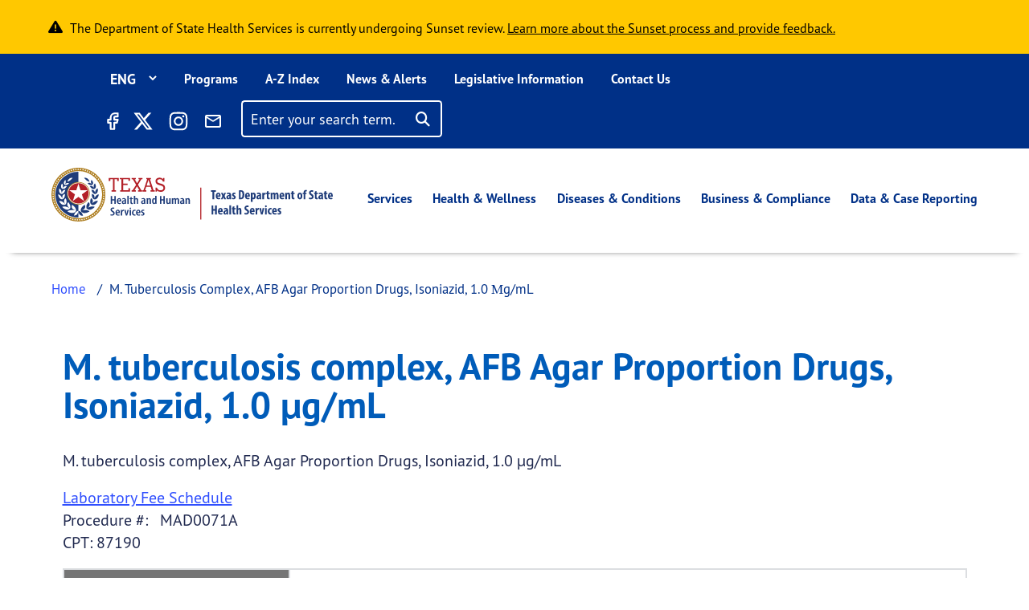

--- FILE ---
content_type: text/html; charset=UTF-8
request_url: https://www.dshs.texas.gov/m-tuberculosis-complex-afb-agar-proportion-drugs-isoniazid-1-0-mgml
body_size: 32700
content:
<!DOCTYPE html>
<html lang="en" dir="ltr" prefix="content: http://purl.org/rss/1.0/modules/content/  dc: http://purl.org/dc/terms/  foaf: http://xmlns.com/foaf/0.1/  og: http://ogp.me/ns#  rdfs: http://www.w3.org/2000/01/rdf-schema#  schema: http://schema.org/  sioc: http://rdfs.org/sioc/ns#  sioct: http://rdfs.org/sioc/types#  skos: http://www.w3.org/2004/02/skos/core#  xsd: http://www.w3.org/2001/XMLSchema# ">
  <head>
    <meta charset="utf-8" />
<link rel="canonical" href="https://www.dshs.texas.gov/m-tuberculosis-complex-afb-agar-proportion-drugs-isoniazid-1-0-mgml" />
<meta name="Generator" content="Drupal 10 (https://www.drupal.org)" />
<meta name="MobileOptimized" content="width" />
<meta name="HandheldFriendly" content="true" />
<meta name="viewport" content="width=device-width, initial-scale=1, shrink-to-fit=no" />
<meta http-equiv="x-ua-compatible" content="ie=edge" />
<script type="application/ld+json">{
          "@context": "https://schema.org",
          "@type": "BreadcrumbList",
          "itemListElement": [{
              "@type": "ListItem",
              "position": "1",
              "name": "Home",
              "item": "https://www.dshs.texas.gov/"
            },{
              "@type": "ListItem",
              "position": "2",
              "name": "M. Tuberculosis Complex, AFB Agar Proportion Drugs, Isoniazid, 1.0 Μg/mL",
              "item": "https://www.dshs.texas.gov/"
            }]}</script>
<link rel="icon" href="/sites/default/files/favicon.ico" type="image/vnd.microsoft.icon" />
<link rel="alternate" hreflang="en" href="https://www.dshs.texas.gov/m-tuberculosis-complex-afb-agar-proportion-drugs-isoniazid-1-0-mgml" />

    <title>M. tuberculosis complex, AFB Agar Proportion Drugs, Isoniazid, 1.0 µg/mL | Texas DSHS</title>
    <link rel="stylesheet" media="all" href="/sites/default/files/css/css_sPEKayyjdq_bPoIZ9sFuSKyUrlvNfYOihJCMwqth5kI.css?delta=0&amp;language=en&amp;theme=dshs_theme&amp;include=[base64]" />
<link rel="stylesheet" media="all" href="https://use.fontawesome.com/releases/v6.5.1/css/all.css" />
<link rel="stylesheet" media="all" href="/sites/default/files/css/css_7lbjKmOfau0AxX34fbBs-eIG9YL-iGlX_ZGBRPyFdqY.css?delta=2&amp;language=en&amp;theme=dshs_theme&amp;include=[base64]" />
<link rel="stylesheet" media="all" href="/sites/default/files/css/css_GW-c3AynrsN6k0Qw7MMoTKhpLBJkHMm5Qf32MTpuBvY.css?delta=3&amp;language=en&amp;theme=dshs_theme&amp;include=[base64]" />
<link rel="stylesheet" media="all" href="//cdn.jsdelivr.net/npm/bootstrap@5.1.3/dist/css/bootstrap.min.css" />
<link rel="stylesheet" media="all" href="/sites/default/files/css/css_lg3BK91ymcss6BJZwc6Mi6hKodIoBbHwsxTYk6QCxQI.css?delta=5&amp;language=en&amp;theme=dshs_theme&amp;include=[base64]" />
<link rel="stylesheet" media="all" href="//cdn.datatables.net/1.11.5/css/jquery.dataTables.min.css" />
<link rel="stylesheet" media="all" href="/sites/default/files/css/css_daoQjrAdPIffe4VeFimyjFW-h8IZ3pXNkVvp8c0ZWMw.css?delta=7&amp;language=en&amp;theme=dshs_theme&amp;include=[base64]" />
<link rel="stylesheet" media="print" href="/sites/default/files/css/css_58XvkuqYOH849H8LNaDZ0-mqdp2irQZgTdcIEDrRLPg.css?delta=8&amp;language=en&amp;theme=dshs_theme&amp;include=[base64]" />
<link rel="stylesheet" media="all" href="https://use.typekit.net/rjh1asp.css" />

    <script type="application/json" data-drupal-selector="drupal-settings-json">{"path":{"baseUrl":"\/","pathPrefix":"","currentPath":"node\/48376","currentPathIsAdmin":false,"isFront":false,"currentLanguage":"en"},"pluralDelimiter":"\u0003","suppressDeprecationErrors":true,"gtm":{"tagId":null,"settings":{"data_layer":"dataLayer","include_classes":false,"allowlist_classes":"google\nnonGooglePixels\nnonGoogleScripts\nnonGoogleIframes","blocklist_classes":"customScripts\ncustomPixels","include_environment":false,"environment_id":"","environment_token":""},"tagIds":["GTM-TZCTNRT"]},"gtag":{"tagId":"","consentMode":false,"otherIds":[],"events":[],"additionalConfigInfo":[]},"ajaxPageState":{"libraries":"[base64]","theme":"dshs_theme","theme_token":null},"ajaxTrustedUrl":{"\/search\/site":true},"translationPaths":{"\/news-alerts\/dshs-award-5-million-grants-support-local-vaccination-efforts-across-texas":"\/news-alerts\/dshs-award-5-million-grants-support-local-vaccination-efforts-across-texas","\/news-alerts\/news-tile-shorter-one":"\/news-alerts\/news-tile-shorter-one","\/news-alerts\/news-release-page-13":"\/news-alerts\/news-release-page-13","\/news-alerts\/news-release-page-14":"\/news-alerts\/news-release-page-14","\/news-alerts\/news-release-page-16":"\/news-alerts\/news-release-page-16","\/news-alerts\/news-release-page-17":"\/news-alerts\/news-release-page-17","\/news-alerts\/news-release-page-18":"\/news-alerts\/news-release-page-18","\/news-alerts\/news-release-page-19":"\/news-alerts\/news-release-page-19","\/news-alerts\/texas-gov-faqs":"\/news-alerts\/texas-gov-faqs","\/news-alerts\/news-update-covid-19-0":"\/es\/news-alerts\/ultimas-noticias-covid-19","\/news-alerts\/10-million-grants-support-local-vaccination-efforts-across-texas":"\/news-alerts\/10-million-grants-support-local-vaccination-efforts-across-texas","\/news-alerts\/congenital-syphilis-health-advisory-10-03-19":"\/es\/news-alerts\/congenital-syphilis-health-advisory-10-03-19","\/news-alerts\/measles-health-advisory-jan-23-2018":"\/es\/news-alerts\/measles-health-advisory-jan-23-2018","\/news-alerts\/health-advisory-dshs-warns-mercury-poisoning-linked-to-tainted-skin-creams":"\/es\/news-alerts\/health-advisory-dshs-warns-mercury-poisoning-linked-to-tainted-skin-creams","\/news-alerts\/illnesses-prompt-advisory-about-certain-blue-bell-products":"\/news-alerts\/illnesses-prompt-advisory-about-certain-blue-bell-products","\/news-alerts\/aerial-vaccine-drop-returns-as-defense-against-rabies":"\/news-alerts\/aerial-vaccine-drop-returns-as-defense-against-rabies","\/news-alerts\/new-state-campaign-sparks-discussion-about-mental-health":"\/news-alerts\/new-state-campaign-sparks-discussion-about-mental-health","\/news-alerts\/dshs-confirms-first-monkeypox-case-texas-2022":"\/es\/news-alerts\/dshs-confirms-first-monkeypox-case-texas-2022","\/news-alerts\/dshs-issues-fish-consumption-advisory-lake-como":"\/news-alerts\/dshs-issues-fish-consumption-advisory-lake-como","\/news-alerts\/texas-outlines-requirements-blue-bell":"\/news-alerts\/texas-outlines-requirements-blue-bell","\/news-alerts\/vaccine-airdrops-target-rabies-texas":"\/news-alerts\/vaccine-airdrops-target-rabies-texas","\/news-alerts\/public-health-investigation-finds-monkeypox-cases-spread-texas":"\/es\/news-alerts\/public-health-investigation-finds-monkeypox-cases-spread-texas","\/news-alerts\/dshs-urges-precautions-hunters-ranchers":"\/news-alerts\/dshs-urges-precautions-hunters-ranchers","\/news-alerts\/texas-to-test-newborns-scid-a-life-threatening-immune-disorder":"\/news-alerts\/texas-to-test-newborns-scid-a-life-threatening-immune-disorder","\/news-alerts\/dshs-offers-health-related-precautions-following-recent-storms":"\/news-alerts\/dshs-offers-health-related-precautions-following-recent-storms","\/news-alerts\/operation-border-health-preparedness-offers-free-health-services-at-six-sites-next-week":"\/es\/news-alerts\/operation-border-health-preparedness-offers-free-health-services-at-six-sites-next-week","\/news-alerts\/vaccine-airdrops-return-to-control-rabies-texas":"\/news-alerts\/vaccine-airdrops-return-to-control-rabies-texas","\/news-alerts\/dshs-to-host-community-meeting-about-construction-project":"\/news-alerts\/dshs-to-host-community-meeting-about-construction-project","\/news-alerts\/health-officials-urge-vaccination-before-flu-season-strikes":"\/news-alerts\/health-officials-urge-vaccination-before-flu-season-strikes","\/news-alerts\/texas-investigating-measles-exposures-at-kansas-softball-event":"\/news-alerts\/texas-investigating-measles-exposures-at-kansas-softball-event","\/news-alerts\/health-alert-monkeypox-virus-infection-the-united-states-other-non-endemic-countries-2022":"\/es\/news-alerts\/health-alert-monkeypox-virus-infection-the-united-states-other-non-endemic-countries-2022","\/news-alerts\/dshs-reports-first-locally-acquired-zika-case":"\/news-alerts\/dshs-reports-first-locally-acquired-zika-case","\/news-alerts\/students-to-wear-mustaches-to-highlight-anti-drug-efforts":"\/news-alerts\/students-to-wear-mustaches-to-highlight-anti-drug-efforts","\/news-alerts\/underserved-communities-to-benefit-from-20-million-health-center-grants":"\/es\/news-alerts\/underserved-communities-to-benefit-from-20-million-health-center-grants","\/news-alerts\/second-health-care-worker-tests-positive-ebola":"\/news-alerts\/second-health-care-worker-tests-positive-ebola","\/news-alerts\/texas-encourages-vigilance-flu-treatment-precautions":"\/news-alerts\/texas-encourages-vigilance-flu-treatment-precautions","\/news-alerts\/texas-patient-tests-positive-ebola":"\/news-alerts\/texas-patient-tests-positive-ebola","\/news-alerts\/texas-receives-shipment-14000-doses-monkeypox-vaccine":"\/es\/news-alerts\/texas-receives-shipment-14000-doses-monkeypox-vaccine","\/news-alerts\/update-texas-cases-prompt-blue-bell-reminder":"\/news-alerts\/update-texas-cases-prompt-blue-bell-reminder","\/news-alerts\/dshs-to-discuss-results-freeport-metals-screening-at-open-house":"\/news-alerts\/dshs-to-discuss-results-freeport-metals-screening-at-open-house","\/news-alerts\/pertussis-prompts-texas-health-alert":"\/news-alerts\/pertussis-prompts-texas-health-alert","\/news-alerts\/state-officials-follow-federal-guidance-after-ebola-death":"\/news-alerts\/state-officials-follow-federal-guidance-after-ebola-death","\/news-alerts\/dshs-urges-precautions-as-west-nile-season-nears":"\/news-alerts\/dshs-urges-precautions-as-west-nile-season-nears","\/news-alerts\/new-hantavirus-cases-trigger-precaution-reminder":"\/news-alerts\/new-hantavirus-cases-trigger-precaution-reminder","\/news-alerts\/texas-confirms-states-first-chikungunya-case":"\/news-alerts\/texas-confirms-states-first-chikungunya-case","\/news-alerts\/texas-schoolchildren-put-style-over-substance-abuse-at-capitol-rally-against-drug-use":"\/news-alerts\/texas-schoolchildren-put-style-over-substance-abuse-at-capitol-rally-against-drug-use","\/news-alerts\/dshs-warns-recalled-uncle-bens-infused-rice-products":"\/news-alerts\/dshs-warns-recalled-uncle-bens-infused-rice-products","\/news-alerts\/dshs-salmonella-outbreak-prompts-warning":"\/news-alerts\/dshs-salmonella-outbreak-prompts-warning","\/news-alerts\/hantavirus-case-prompts-precaution-reminder-0":"\/news-alerts\/hantavirus-case-prompts-precaution-reminder-0","\/news-alerts\/texas-ebola-update":"\/news-alerts\/texas-ebola-update","\/news-alerts\/publics-help-needed-to-find-child-possibly-exposed-to-rabies":"\/news-alerts\/publics-help-needed-to-find-child-possibly-exposed-to-rabies","\/news-alerts\/texas-reaches-ebola-monitoring-endpoint":"\/news-alerts\/texas-reaches-ebola-monitoring-endpoint","\/news-alerts\/high-flu-activity-means-people-should-get-vaccinated-seek-treatment":"\/news-alerts\/high-flu-activity-means-people-should-get-vaccinated-seek-treatment","\/news-alerts\/dshs-partners-provide-free-medical-care-south-texas-0":"\/news-alerts\/dshs-partners-provide-free-medical-care-south-texas-0","\/news-alerts\/texas-kids-promote-staying-drug-free-rally-mustaches":"\/news-alerts\/texas-kids-promote-staying-drug-free-rally-mustaches","\/news-alerts\/texas-releases-ebola-contact-estimate":"\/news-alerts\/texas-releases-ebola-contact-estimate","\/news-alerts\/hantavirus-case-prompts-precaution-reminder":"\/news-alerts\/hantavirus-case-prompts-precaution-reminder","\/news-alerts\/dshs-advises-consumers-to-follow-warning-about-townsend-frozen-berries":"\/news-alerts\/dshs-advises-consumers-to-follow-warning-about-townsend-frozen-berries","\/news-alerts\/opening-hunting-season-prompts-precautions-around-animals":"\/news-alerts\/opening-hunting-season-prompts-precautions-around-animals","\/news-alerts\/influenza-vaccine-available-across-texas-as-flu-season-begins":"\/news-alerts\/influenza-vaccine-available-across-texas-as-flu-season-begins","\/news-alerts\/texas-takes-aim-at-zika-virus":"\/news-alerts\/texas-takes-aim-at-zika-virus","\/news-alerts\/texas-issues-measles-alert":"\/news-alerts\/texas-issues-measles-alert","\/news-alerts\/national-salmonella-outbreak-highlights-precautions-around-live-poultry":"\/news-alerts\/national-salmonella-outbreak-highlights-precautions-around-live-poultry","\/news-alerts\/flu-on-the-rise-texas-dshs-encourages-vaccination-prevention":"\/news-alerts\/flu-on-the-rise-texas-dshs-encourages-vaccination-prevention","\/news-alerts\/texas-reports-years-first-west-nile-case-1":"\/news-alerts\/texas-reports-years-first-west-nile-case-1","\/news-alerts\/dshs-urges-hantavirus-precautions-following-golden-crescent-case":"\/news-alerts\/dshs-urges-hantavirus-precautions-following-golden-crescent-case","\/news-alerts\/dshs-local-health-department-bring-free-medical-care-to-east-texas":"\/news-alerts\/dshs-local-health-department-bring-free-medical-care-to-east-texas","\/news-alerts\/dr-david-lakey-statement-on-amber-vinsons-recovery":"\/news-alerts\/dr-david-lakey-statement-on-amber-vinsons-recovery","\/news-alerts\/east-matagorda-bay-now-included-closure-oyster-harvesting-due-to-algae":"\/news-alerts\/east-matagorda-bay-now-included-closure-oyster-harvesting-due-to-algae","\/news-alerts\/public-health-workers-to-assess-health-needs-near-site-hidden-pines-fire":"\/news-alerts\/public-health-workers-to-assess-health-needs-near-site-hidden-pines-fire","\/news-alerts\/commissioner-dr-david-lakey-statement-about-texas-ebola-patient":"\/news-alerts\/commissioner-dr-david-lakey-statement-about-texas-ebola-patient","\/news-alerts\/howard-county-pertussis-cases-prompt-warning":"\/news-alerts\/howard-county-pertussis-cases-prompt-warning","\/news-alerts\/texas-marks-50-years-life-saving-tests-newborns":"\/news-alerts\/texas-marks-50-years-life-saving-tests-newborns","\/news-alerts\/texas-confirms-ebola-case":"\/news-alerts\/texas-confirms-ebola-case","\/news-alerts\/dshs-releases-new-flower-mound-cancer-report":"\/news-alerts\/dshs-releases-new-flower-mound-cancer-report","\/news-alerts\/anti-rabies-program-expands-to-17-counties":"\/news-alerts\/anti-rabies-program-expands-to-17-counties","\/news-alerts\/dshs-closes-galveston-bay-to-oyster-harvesting":"\/news-alerts\/dshs-closes-galveston-bay-to-oyster-harvesting","\/news-alerts\/texas-awards-funding-womens-health-care":"\/news-alerts\/texas-awards-funding-womens-health-care","\/news-alerts\/texas-orders-family-ebola-patient-to-stay-home":"\/news-alerts\/texas-orders-family-ebola-patient-to-stay-home","\/news-alerts\/anti-rabies-program-expands-to-waller-county":"\/news-alerts\/anti-rabies-program-expands-to-waller-county","\/news-alerts\/dr-david-lakey-statement-on-nina-phams-recovery":"\/news-alerts\/dr-david-lakey-statement-on-nina-phams-recovery","\/news-alerts\/texas-confirms-first-west-nile-case-the-season-0":"\/news-alerts\/texas-confirms-first-west-nile-case-the-season-0","\/news-alerts\/dshs-expands-closure-oyster-harvesting-due-to-algae":"\/news-alerts\/dshs-expands-closure-oyster-harvesting-due-to-algae","\/news-alerts\/dshs-to-evaluate-new-flower-mound-cancer-data":"\/news-alerts\/dshs-to-evaluate-new-flower-mound-cancer-data","\/news-alerts\/health-departments-search-people-who-had-contact-rabid-puppy":"\/news-alerts\/health-departments-search-people-who-had-contact-rabid-puppy","\/news-alerts\/dshs-expands-vaccine-drops-to-combat-rabies":"\/news-alerts\/dshs-expands-vaccine-drops-to-combat-rabies","\/news-alerts\/as-flu-season-returns-so-does-the-need-flu-vaccine":"\/news-alerts\/as-flu-season-returns-so-does-the-need-flu-vaccine","\/news-alerts\/first-lady-reminds-texans-to-get-flu-shot-new-psa":"\/news-alerts\/first-lady-reminds-texans-to-get-flu-shot-new-psa","\/news-alerts\/operation-lone-star-provides-free-medical-care-to-south-texas":"\/news-alerts\/operation-lone-star-provides-free-medical-care-to-south-texas","\/news-alerts\/texas-to-practice-medicine-distribution-during-mock-emergency":"\/news-alerts\/texas-to-practice-medicine-distribution-during-mock-emergency","\/news-alerts\/dshs-offers-hot-weather-precautions":"\/news-alerts\/dshs-offers-hot-weather-precautions","\/news-alerts\/cyclospora-illnesses-texas-prompt-investigation":"\/news-alerts\/cyclospora-illnesses-texas-prompt-investigation","\/news-alerts\/statement-on-first-ebola-test-being-conducted-austin":"\/news-alerts\/statement-on-first-ebola-test-being-conducted-austin","\/news-alerts\/dshs-urges-precautions-to-reduce-west-nile-exposure":"\/news-alerts\/dshs-urges-precautions-to-reduce-west-nile-exposure","\/news-alerts\/dshs-advises-consumers-to-heed-recall-woodstock-frozen-pomegranate-kernels":"\/news-alerts\/dshs-advises-consumers-to-heed-recall-woodstock-frozen-pomegranate-kernels","\/news-alerts\/dshs-improves-reporting-covid-19-fatalities":"\/news-alerts\/dshs-improves-reporting-covid-19-fatalities","\/news-alerts\/now-is-the-time-to-get-your-flu-shot":"\/news-alerts\/now-is-the-time-to-get-your-flu-shot","\/news-alerts\/texas-confirms-first-death-covid-19-patient":"\/news-alerts\/texas-confirms-first-death-covid-19-patient","\/news-alerts\/texans-cleared-from-ebola-monitoring":"\/news-alerts\/texans-cleared-from-ebola-monitoring","\/news-alerts\/operation-lone-star-brings-free-health-services-to-south-texas-0":"\/news-alerts\/operation-lone-star-brings-free-health-services-to-south-texas-0","\/news-alerts\/dshs-shares-advice-a-safe-healthy-thanksgiving":"\/news-alerts\/dshs-shares-advice-a-safe-healthy-thanksgiving","\/news-alerts\/cyclospora-on-the-rise-texas-testing-reporting-key-to-finding-source":"\/news-alerts\/cyclospora-on-the-rise-texas-testing-reporting-key-to-finding-source","\/news-alerts\/ebola-test-results-expected-later-today":"\/news-alerts\/ebola-test-results-expected-later-today","\/news-alerts\/texas-finalizes-penalty-agreement-blue-bell":"\/news-alerts\/texas-finalizes-penalty-agreement-blue-bell","\/news-alerts\/child-flu-deaths-highlight-the-need-immunization":"\/news-alerts\/child-flu-deaths-highlight-the-need-immunization","\/news-alerts\/dshs-tea-launch-webpage-covid-19-case-data-reported-by-texas-public-schools":"\/news-alerts\/dshs-tea-launch-webpage-covid-19-case-data-reported-by-texas-public-schools","\/news-alerts\/texas-confirms-first-west-nile-case-the-season":"\/news-alerts\/texas-confirms-first-west-nile-case-the-season","\/news-alerts\/public-health-experts-at-dshs-uthealth-collaborate-on-nations-largest-covid-19-serological-testing-assessment":"\/news-alerts\/public-health-experts-at-dshs-uthealth-collaborate-on-nations-largest-covid-19-serological-testing-assessment","\/news-alerts\/unpasteurized-milk-recall-from-wise-county-dairy":"\/news-alerts\/unpasteurized-milk-recall-from-wise-county-dairy","\/news-alerts\/texas-reports-years-first-west-nile-case-0":"\/news-alerts\/texas-reports-years-first-west-nile-case-0","\/news-alerts\/health-departments-seek-publics-help-rabies-investigation":"\/news-alerts\/health-departments-seek-publics-help-rabies-investigation","\/news-alerts\/health-officials-warn-shigellosis-outbreak-fort-stockton":"\/news-alerts\/health-officials-warn-shigellosis-outbreak-fort-stockton","\/news-alerts\/dshs-encourages-people-to-get-the-flu-shot-during-national-influenza-vaccination-week":"\/news-alerts\/dshs-encourages-people-to-get-the-flu-shot-during-national-influenza-vaccination-week","\/news-alerts\/texas-expands-improves-measures-covid-19-positivity-rate":"\/news-alerts\/texas-expands-improves-measures-covid-19-positivity-rate","\/news-alerts\/dshs-steps-up-anti-rabies-activity-after-positive-test":"\/news-alerts\/dshs-steps-up-anti-rabies-activity-after-positive-test","\/news-alerts\/sealy-firm-recalls-whole-frozen-chickens-due-to-possible-contamination":"\/news-alerts\/sealy-firm-recalls-whole-frozen-chickens-due-to-possible-contamination","\/news-alerts\/texas-health-commissioner-declares-public-health-disaster":"\/news-alerts\/texas-health-commissioner-declares-public-health-disaster","\/news-alerts\/dshs-offers-pam-precautions":"\/news-alerts\/dshs-offers-pam-precautions","\/news-alerts\/oyster-harvesting-closed-along-portions-texas-coast":"\/news-alerts\/oyster-harvesting-closed-along-portions-texas-coast","\/news-alerts\/zika-risk-texas-rises-temperatures":"\/news-alerts\/zika-risk-texas-rises-temperatures","\/news-alerts\/dshs-distributes-additional-medical-supplies-covid-19-response":"\/es\/news-alerts\/dshs-distributes-additional-medical-supplies-covid-19-response","\/news-alerts\/warm-wet-weather-heightens-west-nile-concern-texas":"\/news-alerts\/warm-wet-weather-heightens-west-nile-concern-texas","\/news-alerts\/texas-adds-new-test-to-the-newborn-screening-panel":"\/news-alerts\/texas-adds-new-test-to-the-newborn-screening-panel","\/news-alerts\/people-65-older-or-certain-medical-conditions-next-phase-covid-19-vaccine":"\/news-alerts\/people-65-older-or-certain-medical-conditions-next-phase-covid-19-vaccine","\/news-alerts\/operation-lone-star-brings-free-health-services-to-south-texas":"\/news-alerts\/operation-lone-star-brings-free-health-services-to-south-texas","\/news-alerts\/early-flu-immunization-will-help-protect-texas-from-covid-19":"\/news-alerts\/early-flu-immunization-will-help-protect-texas-from-covid-19","\/news-alerts\/texas-zika-illness-linked-to-miami-travel":"\/news-alerts\/texas-zika-illness-linked-to-miami-travel","\/news-alerts\/texas-alerts-providers-public-about-mumps-as-cases-reach-20-year-high":"\/news-alerts\/texas-alerts-providers-public-about-mumps-as-cases-reach-20-year-high","\/news-alerts\/dshs-hosts-presentation-on-medication-to-treat-opioid-use-disorder":"\/news-alerts\/dshs-hosts-presentation-on-medication-to-treat-opioid-use-disorder","\/news-alerts\/dshs-accelerates-covid-19-case-reporting":"\/news-alerts\/dshs-accelerates-covid-19-case-reporting","\/news-alerts\/health-officials-find-probable-local-zika-infection":"\/news-alerts\/health-officials-find-probable-local-zika-infection","\/news-alerts\/dshs-announces-distribution-remdesivir-to-hospitals":"\/news-alerts\/dshs-announces-distribution-remdesivir-to-hospitals","\/news-alerts\/texas-urges-health-precautions-residents-affected-by-hurricane-harvey":"\/news-alerts\/texas-urges-health-precautions-residents-affected-by-hurricane-harvey","\/news-alerts\/dshs-commissioner-urges-people-to-take-precautions-to-avoid-getting-the-flu":"\/news-alerts\/dshs-commissioner-urges-people-to-take-precautions-to-avoid-getting-the-flu","\/news-alerts\/free-car-seat-safety-checkup-may-17-midland":"\/news-alerts\/free-car-seat-safety-checkup-may-17-midland","\/news-alerts\/dshs-reminds-pregnant-women-who-travel-to-mexico-about-zika-testing":"\/news-alerts\/dshs-reminds-pregnant-women-who-travel-to-mexico-about-zika-testing","\/news-alerts\/free-car-seat-safety-checkup-sept-20-el-paso":"\/news-alerts\/free-car-seat-safety-checkup-sept-20-el-paso","\/news-alerts\/infant-botulism-cases-prompt-alert-about-honey-pacifiers":"\/es\/news-alerts\/infant-botulism-cases-prompt-alert-about-honey-pacifiers","\/news-alerts\/rabies-vaccine-airdrops-resume-along-border":"\/news-alerts\/rabies-vaccine-airdrops-resume-along-border","\/news-alerts\/more-than-160-texas-hospitals-join-effort-to-reduce-maternal-mortality":"\/news-alerts\/more-than-160-texas-hospitals-join-effort-to-reduce-maternal-mortality","\/news-alerts\/free-car-seat-safety-checkups-come-to-alpine-brady-van-horn-big-spring":"\/news-alerts\/free-car-seat-safety-checkups-come-to-alpine-brady-van-horn-big-spring","\/news-alerts\/texas-reports-10-measles-cases-2019":"\/news-alerts\/texas-reports-10-measles-cases-2019","\/news-alerts\/additional-locally-acquired-zika-case-cameron-county":"\/news-alerts\/additional-locally-acquired-zika-case-cameron-county","\/news-alerts\/aerial-vaccine-drop-returns-to-fight-rabies":"\/news-alerts\/aerial-vaccine-drop-returns-to-fight-rabies","\/news-alerts\/do-not-delay-get-your-flu-shot-before-flu-season-strikes-texas-influenza-awareness-day-is-oct-1":"\/news-alerts\/do-not-delay-get-your-flu-shot-before-flu-season-strikes-texas-influenza-awareness-day-is-oct-1","\/news-alerts\/health-officials-urge-texans-to-get-a-flu-shot-now":"\/news-alerts\/health-officials-urge-texans-to-get-a-flu-shot-now","\/news-alerts\/infant-death-texas-linked-to-zika":"\/news-alerts\/infant-death-texas-linked-to-zika","\/news-alerts\/dshs-reminds-the-public-health-precautions-following-hurricane-laura":"\/news-alerts\/dshs-reminds-the-public-health-precautions-following-hurricane-laura","\/news-alerts\/texas-confirms-first-west-nile-cases-the-year":"\/news-alerts\/texas-confirms-first-west-nile-cases-the-year","\/news-alerts\/update-radiographic-camera-located-intact-gillespie-county":"\/news-alerts\/update-radiographic-camera-located-intact-gillespie-county","\/news-alerts\/dshs-issues-alert-as-flea-borne-typhus-activity-texas-increases":"\/news-alerts\/dshs-issues-alert-as-flea-borne-typhus-activity-texas-increases","\/news-alerts\/dshs-reminds-people-its-not-too-late-to-get-a-flu-shot":"\/news-alerts\/dshs-reminds-people-its-not-too-late-to-get-a-flu-shot","\/news-alerts\/first-west-nile-case-2020-highlights-mosquito-precautions":"\/news-alerts\/first-west-nile-case-2020-highlights-mosquito-precautions","\/news-alerts\/dshs-notifies-public-missing-radiographic-camera-gillespie-county":"\/es\/news-alerts\/dshs-notifies-public-missing-radiographic-camera-gillespie-county","\/news-alerts\/dshs-provides-flood-precautions-as-hurricane-harvey-affects-texas":"\/news-alerts\/dshs-provides-flood-precautions-as-hurricane-harvey-affects-texas","\/news-alerts\/dshs-accepting-applications-to-manufacture-or-sell-consumable-hemp-products":"\/news-alerts\/dshs-accepting-applications-to-manufacture-or-sell-consumable-hemp-products","\/news-alerts\/dshs-will-not-report-covid-19-data-on-sunday-due-to-a-software-upgrade":"\/news-alerts\/dshs-will-not-report-covid-19-data-on-sunday-due-to-a-software-upgrade","\/news-alerts\/dshs-promotes-awareness-harmful-bacteria-coastal-waters":"\/news-alerts\/dshs-promotes-awareness-harmful-bacteria-coastal-waters","\/news-alerts\/public-health-officials-outline-zika-testing-guidance":"\/news-alerts\/public-health-officials-outline-zika-testing-guidance","\/news-alerts\/state-health-officials-urge-zika-testing-rio-grande-valley":"\/news-alerts\/state-health-officials-urge-zika-testing-rio-grande-valley","\/news-alerts\/texas-announces-local-zika-virus-case-rio-grande-valley":"\/news-alerts\/texas-announces-local-zika-virus-case-rio-grande-valley","\/news-alerts\/joint-statement-by-tea-dshs-on-creation-covid-19-data-system-texas-public-schools":"\/news-alerts\/joint-statement-by-tea-dshs-on-creation-covid-19-data-system-texas-public-schools","\/news-alerts\/media-statement-texas-case-covid-19-without-international-travel":"\/news-alerts\/media-statement-texas-case-covid-19-without-international-travel","\/news-alerts\/dshs-announces-first-texas-acquired-chikungunya-case":"\/news-alerts\/dshs-announces-first-texas-acquired-chikungunya-case","\/news-alerts\/texas-adds-probable-cases-antigen-test-positivity-rate-to-data-dashboard":"\/news-alerts\/texas-adds-probable-cases-antigen-test-positivity-rate-to-data-dashboard","\/news-alerts\/texas-receives-26-million-public-health-response-to-opioid-epidemic":"\/es\/news-alerts\/texas-receives-26-million-public-health-response-to-opioid-epidemic","\/news-alerts\/dshs-encourages-texans-to-get-vaccinated-now-as-flu-season-begins":"\/news-alerts\/dshs-encourages-texans-to-get-vaccinated-now-as-flu-season-begins","\/news-alerts\/possible-measles-exposure-at-waxahachie-movie-theater":"\/news-alerts\/possible-measles-exposure-at-waxahachie-movie-theater","\/news-alerts\/rabid-puppy-at-stephenville-animal-shelter-prompts-warning":"\/news-alerts\/rabid-puppy-at-stephenville-animal-shelter-prompts-warning","\/news-alerts\/statement-on-monoclonal-antibody-availability":"\/news-alerts\/statement-on-monoclonal-antibody-availability","\/news-alerts\/dshs-partners-provide-free-medical-care-south-texas":"\/news-alerts\/dshs-partners-provide-free-medical-care-south-texas","\/news-alerts\/health-officials-alert-public-to-carbon-monoxide-dangers":"\/es\/news-alerts\/health-officials-alert-public-to-carbon-monoxide-dangers","\/news-alerts\/dshs-provides-tips-a-safe-halloween-d%C3%ADa-de-los-muertos":"\/news-alerts\/dshs-provides-tips-a-safe-halloween-d\u00eda-de-los-muertos","\/news-alerts\/texas-on-alert-local-zika-urges-precautions":"\/news-alerts\/texas-on-alert-local-zika-urges-precautions","\/news-alerts\/ellis-county-measles-investigation-expands-to-include-six-cases":"\/news-alerts\/ellis-county-measles-investigation-expands-to-include-six-cases","\/news-alerts\/dshs-to-award-10-million-grants-to-support-local-vaccination-efforts-across-texas":"\/es\/news-alerts\/dshs-to-award-10-million-grants-to-support-local-vaccination-efforts-across-texas","\/news-alerts\/dshs-reminds-texans-to-avoid-sick-or-dead-wildlife":"\/news-alerts\/dshs-reminds-texans-to-avoid-sick-or-dead-wildlife","\/news-alerts\/new-covid-19-vaccine-campaign-highlights-real-texans-their-stories":"\/es\/news-alerts\/new-covid-19-vaccine-campaign-highlights-real-texans-their-stories","\/news-alerts\/dshs-hosts-ribbon-cutting-ceremony-newborn-screening-test":"\/news-alerts\/dshs-hosts-ribbon-cutting-ceremony-newborn-screening-test","\/news-alerts\/texas-to-receive-620000-doses-second-week-covid-19-vaccine-distribution":"\/news-alerts\/texas-to-receive-620000-doses-second-week-covid-19-vaccine-distribution","\/news-alerts\/texas-announces-additional-local-zika-cases-cameron-county":"\/news-alerts\/texas-announces-additional-local-zika-cases-cameron-county","\/news-alerts\/dshs-statement-on-johnson-johnson-vaccine":"\/news-alerts\/dshs-statement-on-johnson-johnson-vaccine","\/news-alerts\/dshs-announces-first-case-covid-19-texas":"\/news-alerts\/dshs-announces-first-case-covid-19-texas","\/news-alerts\/dshs-encourages-pediatric-providers-to-enroll-covid-19-vaccine-program":"\/es\/news-alerts\/dshs-encourages-pediatric-providers-to-enroll-covid-19-vaccine-program","\/news-alerts\/baby-born-texas-microcephaly-linked-to-zika":"\/news-alerts\/baby-born-texas-microcephaly-linked-to-zika","\/news-alerts\/illnesses-caused-by-cyclospora-parasite-prompt-public-health-investigation":"\/news-alerts\/illnesses-caused-by-cyclospora-parasite-prompt-public-health-investigation","\/news-alerts\/texas-announces-covid-19-vaccine-allocation-week-jan-25":"\/es\/news-alerts\/texas-announces-covid-19-vaccine-allocation-week-jan-25","\/news-alerts\/health-department-investigates-severe-lung-disease-among-e-cigarette-users":"\/es\/news-alerts\/health-department-investigates-severe-lung-disease-among-e-cigarette-users","\/news-alerts\/texas-to-receive-more-than-1-million-covid-19-vaccine-first-doses-next-week":"\/news-alerts\/texas-to-receive-more-than-1-million-covid-19-vaccine-first-doses-next-week","\/news-alerts\/years-first-west-nile-case-highlights-precautions":"\/news-alerts\/years-first-west-nile-case-highlights-precautions","\/news-alerts\/new-data-refutes-inflated-texas-maternal-mortality-rate":"\/news-alerts\/new-data-refutes-inflated-texas-maternal-mortality-rate","\/news-alerts\/dshs-urges-providers-to-order-additional-covid-19-vaccine-as-needed":"\/news-alerts\/dshs-urges-providers-to-order-additional-covid-19-vaccine-as-needed","\/news-alerts\/texas-investigates-case-covid-19-without-travel-or-known-exposure":"\/news-alerts\/texas-investigates-case-covid-19-without-travel-or-known-exposure","\/news-alerts\/texas-launches-next-phase-vaccination-campaign":"\/news-alerts\/texas-launches-next-phase-vaccination-campaign","\/news-alerts\/rabies-control-takes-flight-along-the-border":"\/news-alerts\/rabies-control-takes-flight-along-the-border","\/news-alerts\/texas-adds-three-counties-to-enhanced-zika-testing-recommendations":"\/news-alerts\/texas-adds-three-counties-to-enhanced-zika-testing-recommendations","\/news-alerts\/texas-to-receive-more-than-800000-covid-19-vaccine-first-doses-next-week":"\/es\/news-alerts\/texas-to-receive-more-than-800000-covid-19-vaccine-first-doses-next-week","\/news-alerts\/first-west-nile-case-highlights-precautions-mosquito-borne-diseases":"\/news-alerts\/first-west-nile-case-highlights-precautions-mosquito-borne-diseases","\/news-alerts\/texas-to-receive-more-than-500000-first-doses-covid-19-vaccine-next-week":"\/es\/news-alerts\/texas-to-receive-more-than-500000-first-doses-covid-19-vaccine-next-week","\/news-alerts\/state-campaign-focuses-on-protection-against-zika":"\/news-alerts\/state-campaign-focuses-on-protection-against-zika","\/news-alerts\/covid-19-vaccine-coming-to-texas-continues-to-increase":"\/es\/news-alerts\/covid-19-vaccine-coming-to-texas-continues-to-increase","\/news-alerts\/vaccine-airdrops-to-combat-rabies-resume-along-border":"\/news-alerts\/vaccine-airdrops-to-combat-rabies-resume-along-border","\/news-alerts\/wildlife-vaccine-airdrops-to-combat-rabies-resume-along-texas-border":"\/es\/news-alerts\/wildlife-vaccine-airdrops-to-combat-rabies-resume-along-texas-border","\/news-alerts\/free-health-services-available-south-texas-next-week":"\/news-alerts\/free-health-services-available-south-texas-next-week","\/news-alerts\/school-child-care-personnel-now-eligible-to-be-vaccinated":"\/es\/news-alerts\/school-child-care-personnel-now-eligible-to-be-vaccinated","\/news-alerts\/flu-season-is-coming-get-your-flu-shot-now":"\/es\/news-alerts\/flu-season-is-coming-get-your-flu-shot-now","\/news-alerts\/dshs-updates-covid-19-dashboard-final-2020-data":"\/es\/news-alerts\/dshs-updates-covid-19-dashboard-final-2020-data","\/news-alerts\/texas-to-open-covid-19-vaccination-to-all-adults-on-march-29":"\/news-alerts\/texas-to-open-covid-19-vaccination-to-all-adults-on-march-29","\/news-alerts\/dshs-partners-create-network-to-analyze-covid-19-variants-texas":"\/es\/news-alerts\/dshs-partners-create-network-to-analyze-covid-19-variants-texas","\/news-alerts\/dshs-statement-on-monkeypox-investigation":"\/es\/news-alerts\/dshs-statement-on-monkeypox-investigation","\/news-alerts\/texas-identifies-case-covid-19-omicron-variant":"\/es\/news-alerts\/texas-identifies-case-covid-19-omicron-variant","\/news-alerts\/texas-to-provide-covid-19-vaccine-large-vaccination-hubs":"\/es\/news-alerts\/texas-to-provide-covid-19-vaccine-large-vaccination-hubs","\/news-alerts\/more-than-325000-first-doses-sent-to-providers-fourth-week-covid-19-vaccine-distribution-224250-second-doses-sent-to-complete-vaccination-first-week-recipients":"\/es\/news-alerts\/more-than-325000-first-doses-sent-to-providers-fourth-week-covid-19-vaccine-distribution-224250-second-doses-sent-to-complete-vaccination-first-week-recipients","\/news-alerts\/texas-announces-covid-19-vaccination-hub-providers-week-jan-11":"\/es\/news-alerts\/texas-announces-covid-19-vaccination-hub-providers-week-jan-11","\/news-alerts\/mumps-health-advisory-april-12-2017":"\/es\/news-alerts\/mumps-health-advisory-april-12-2017","\/news-alerts\/second-round-grant-funding-available-through-the-texas-vaccine-outreach-education-program":"\/es\/news-alerts\/second-round-grant-funding-available-through-the-texas-vaccine-outreach-education-program","\/news-alerts\/texas-to-receive-more-than-900000-covid-19-vaccine-first-doses-next-week":"\/es\/news-alerts\/texas-to-receive-more-than-900000-covid-19-vaccine-first-doses-next-week","\/news-alerts\/texas-identifies-case-covid-19-uk-variant":"\/es\/news-alerts\/texas-identifies-case-covid-19-uk-variant","\/news-alerts\/texas-reports-years-first-west-nile-case":"\/es\/news-alerts\/la-prevenci\u00f3n-contra-los-mosquitos-debe-formar-parte-de-los-planes","\/news-alerts\/texas-to-receive-more-than-400000-first-doses-covid-19-vaccine-next-week":"\/es\/news-alerts\/texas-to-receive-more-than-400000-first-doses-covid-19-vaccine-next-week","\/news-alerts\/texas-resumes-wildlife-vaccine-airdrops-to-combat-rabies-along-border":"\/es\/news-alerts\/texas-resumes-wildlife-vaccine-airdrops-to-combat-rabies-along-border","\/news-alerts\/adolescents-ages-12-to-15-years-now-eligible-to-be-vaccinated-against-covid-19":"\/es\/news-alerts\/adolescents-ages-12-to-15-years-now-eligible-to-be-vaccinated-against-covid-19","\/news-alerts\/texas-center-infectious-disease-commemorates-world-tb-day":"\/es\/news-alerts\/texas-center-infectious-disease-commemorates-world-tb-day","\/news-alerts\/2021-emergency-medical-services-awards-announced":"\/es\/news-alerts\/2021-emergency-medical-services-awards-announced","\/news-alerts\/texas-allocated-nearly-600000-first-doses-covid-19-vaccine-next-week":"\/es\/news-alerts\/texas-allocated-nearly-600000-first-doses-covid-19-vaccine-next-week","\/news-alerts\/texas-to-receive-19-million-doses-covid-19-vaccine-next-week":"\/es\/news-alerts\/texas-to-receive-19-million-doses-covid-19-vaccine-next-week","\/news-alerts\/dshs-launches-new-round-pop-up-vaccine-events":"\/es\/news-alerts\/dshs-launches-new-round-pop-up-vaccine-events","\/news-alerts\/texas-reports-first-west-nile-case-2022":"\/es\/news-alerts\/texas-reports-first-west-nile-case-2022","\/news-alerts\/texas-data-shows-unvaccinated-people-20-times-more-likely-to-die-from-covid-19":"\/es\/news-alerts\/texas-data-shows-unvaccinated-people-20-times-more-likely-to-die-from-covid-19","\/news-alerts\/texas-to-receive-more-than-400000-first-doses-covid-19-vaccine-week-feb-15":"\/es\/news-alerts\/texas-to-receive-more-than-400000-first-doses-covid-19-vaccine-week-feb-15","\/news-alerts\/texas-to-receive-record-25-million-doses-covid-19-vaccine-next-week":"\/es\/news-alerts\/texas-to-receive-record-25-million-doses-covid-19-vaccine-next-week","\/news-alerts\/dshs-texas-am-health-announce-texas-vaccine-outreach-education-program-grants":"\/es\/news-alerts\/dshs-texas-am-health-announce-texas-vaccine-outreach-education-program-grants","\/news-alerts\/dshs-pop-up-events-at-walmart-encourage-vaccination":"\/es\/news-alerts\/dshs-pop-up-events-at-walmart-encourage-vaccination","\/news-alerts\/dshs-launches-texas-public-health-vaccine-scheduler":"\/es\/news-alerts\/dshs-launches-texas-public-health-vaccine-scheduler","\/news-alerts\/texas-to-receive-more-than-13-million-doses-pfizers-pediatric-vaccine":"\/es\/news-alerts\/texas-to-receive-more-than-13-million-doses-pfizers-pediatric-vaccine","\/news-alerts\/texas-lifts-pause-on-johnson-johnson-vaccine":"\/es\/news-alerts\/texas-lifts-pause-on-johnson-johnson-vaccine","\/news-alerts\/cyclospora-health-advisory-08-12-19":"\/news-alerts\/cyclospora-health-advisory-08-12-19","\/news-alerts\/typhus-health-alert-nov-30-2017":"\/es\/news-alerts\/typhus-health-alert-nov-30-2017","\/news-alerts\/health-advisory-hand-sanitizer-disinfectant-chemical-exposure":"\/es\/news-alerts\/health-advisory-hand-sanitizer-disinfectant-chemical-exposure","\/news-alerts\/texas-to-receive-more-than-1-million-first-doses-covid-19-vaccine-next-week":"\/es\/news-alerts\/texas-to-receive-more-than-1-million-first-doses-covid-19-vaccine-next-week","\/news-alerts\/silica-health-advisory-03-18-19":"\/news-alerts\/silica-health-advisory-03-18-19","\/news-alerts\/updated-vaping-health-alert-09-05-19":"\/news-alerts\/updated-vaping-health-alert-09-05-19","\/news-alerts\/health-advisory-increased-interseasonal-respiratory-syncytial-virus-rsv-activity-texas":"\/news-alerts\/health-advisory-increased-interseasonal-respiratory-syncytial-virus-rsv-activity-texas","\/news-alerts\/health-alert-increased-ivermectin-exposure-calls-to-texas-poison-centers-potential-toxicity-august-26-2021":"\/news-alerts\/health-alert-increased-ivermectin-exposure-calls-to-texas-poison-centers-potential-toxicity-august-26-2021","\/news-alerts\/health-advisory-recommendation-to-report-cronobacter-sakazakii-infections-infants":"\/es\/news-alerts\/health-advisory-recommendation-to-report-cronobacter-sakazakii-infections-infants","\/news-alerts\/severe-lung-disease-vaping-health-alert-08-16-19":"\/es\/news-alerts\/severe-lung-disease-vaping-health-alert-08-16-19","\/news-alerts\/health-advisory-agency-toxic-substances-disease-registrys-pfas-exposure-assessment-near-the-former-reese-air-force-base-lubbock-texas":"\/news-alerts\/health-advisory-agency-toxic-substances-disease-registrys-pfas-exposure-assessment-near-the-former-reese-air-force-base-lubbock-texas","\/news-alerts\/zika-health-alert-aug-24-2017":"\/es\/news-alerts\/zika-health-alert-aug-24-2017","\/news-alerts\/dshs-resumes-filling-medical-staffing-requests":"\/es\/news-alerts\/dshs-resumes-filling-medical-staffing-requests","\/news-alerts\/cyclospora-health-advisory-june-21-2018":"\/es\/news-alerts\/cyclospora-health-advisory-june-21-2018","\/news-alerts\/health-alert-recommendation-to-test-patients-symptoms-consistent-cyclospora-infection":"\/es\/news-alerts\/health-alert-recommendation-to-test-patients-symptoms-consistent-cyclospora-infection","\/news-alerts\/health-advisory-disinfectants-sold-stored-drinking-water-bottles-other-inappropriate-containers":"\/news-alerts\/health-advisory-disinfectants-sold-stored-drinking-water-bottles-other-inappropriate-containers","\/news-alerts\/zika-health-alert-april-2-2018":"\/es\/news-alerts\/zika-health-alert-april-2-2018","\/news-alerts\/operation-lone-star-returns-next-week-free-health-services-at-six-sites":"\/es\/news-alerts\/operation-lone-star-returns-next-week-free-health-services-at-six-sites","\/news-alerts\/drug-resistant-infections-imported-from-mexico-advisory-04-15-19":"\/news-alerts\/drug-resistant-infections-imported-from-mexico-advisory-04-15-19","\/news-alerts\/zika-health-alert-10-14-16":"\/es\/news-alerts\/zika-health-alert-10-14-16","\/news-alerts\/cyclospora-health-advisory-july-17-2017":"\/news-alerts\/cyclospora-health-advisory-july-17-2017","\/news-alerts\/infant-botulism-health-alert-nov-16-2018":"\/es\/news-alerts\/infant-botulism-health-alert-nov-16-2018","\/news-alerts\/texas-to-receive-17-million-doses-covid-19-vaccine-next-week":"\/news-alerts\/texas-to-receive-17-million-doses-covid-19-vaccine-next-week","\/news-alerts\/afm-health-advisory-oct-15-2018":"\/news-alerts\/afm-health-advisory-oct-15-2018","\/news-alerts\/zika-health-alert":"\/es\/news-alerts\/zika-health-alert","\/news-alerts\/stem-cell-product-contamination-health-advisory-04-26-19":"\/es\/news-alerts\/stem-cell-product-contamination-health-advisory-04-26-19","\/news-alerts\/zika-health-alert-april-7-2017":"\/news-alerts\/zika-health-alert-april-7-2017","\/news-alerts\/people-50-older-eligible-to-be-vaccinated-beginning-march-15":"\/es\/news-alerts\/people-50-older-eligible-to-be-vaccinated-beginning-march-15","\/news-alerts\/health-advisory-recommendation-to-test-patients-symptoms-consistent-cyclospora-infection":"\/news-alerts\/health-advisory-recommendation-to-test-patients-symptoms-consistent-cyclospora-infection","\/news-alerts\/texas-begins-screening-newborns-spinal-muscular-atrophy":"\/es\/news-alerts\/texas-begins-screening-newborns-spinal-muscular-atrophy","\/news-alerts\/health-advisory-pan-resistant-candida-auris-identified-texas":"\/news-alerts\/health-advisory-pan-resistant-candida-auris-identified-texas","\/news-alerts\/measles-health-alert-feb-8-2019":"\/news-alerts\/measles-health-alert-feb-8-2019","\/news-alerts\/health-alert-cases-cerebral-venous-sinus-thrombosis-thrombocytopenia-after-receipt-the-johnson-johnson-covid-19-vaccine":"\/news-alerts\/health-alert-cases-cerebral-venous-sinus-thrombosis-thrombocytopenia-after-receipt-the-johnson-johnson-covid-19-vaccine","\/news-alerts\/measles-health-alert-advisory-feb-5-2019":"\/news-alerts\/measles-health-alert-advisory-feb-5-2019","\/news-alerts\/brucellosis-health-alert-aug-14-2017":"\/es\/news-alerts\/brucellosis-health-alert-aug-14-2017","\/news-alerts\/dshs-investigates-rare-human-case-rabies":"\/es\/news-alerts\/dshs-investigates-rare-human-case-rabies","\/news-alerts\/texas-to-receive-19-million-doses-covid-19-vaccine-week-april-19":"\/es\/news-alerts\/texas-to-receive-19-million-doses-covid-19-vaccine-week-april-19","\/news-alerts\/texas-shifts-from-covid-19-vaccine-allocation-to-ordering":"\/es\/news-alerts\/texas-shifts-from-covid-19-vaccine-allocation-to-ordering","\/news-alerts\/news-update-multisystem-inflammatory-syndrome-children-mis-c":"\/news-alerts\/news-update-multisystem-inflammatory-syndrome-children-mis-c","\/news-alerts\/news-update-monkeypox":"\/news-alerts\/news-update-monkeypox","\/news-alerts\/dshs-encourages-flu-vaccination-ahead-thanksgiving":"\/es\/news-alerts\/dshs-encourages-flu-vaccination-ahead-thanksgiving","\/news-alerts\/public-health-officials-encourage-texans-get-their-flu-vaccination-now":"\/es\/news-alerts\/funcionarios-de-salud-publica-animan-los-texanos-vacunarse-contra-la-gripe-ahora-mismo","\/news-alerts\/multi-colored-or-rainbow-fentanyl":"\/es\/news-alerts\/aviso-de-salud-publica-fentanilo-multicolor-o-con-los-colores-del-arcoiris","\/news-alerts\/updated-covid-19-boosters-expected-be-available-texas-next-week":"\/es\/news-alerts\/se-preve-que-las-vacunas-de-refuerzo-actualizadas-contra-el-covid-19-esten-disponibles","\/news-alerts\/texas-confirms-first-death-person-monkeypox":"\/es\/news-alerts\/texas-confirma-primera-muerte-de-una-persona-con-viruela-simica","\/news-alerts\/dshs-announces-2022-emergency-medical-services-award-winners":"\/es\/news-alerts\/dshs-anuncia-los-ganadores-del-premio-los-servicios-medicos-de-emergencia-de-2022","\/news-alerts\/scholarships-ems-education-and-training-available-dshs":"\/es\/news-alerts\/el-dshs-ofrece-becas-para-la-educacion-y-capacitacion-en-el-campo-de-los-ems","\/news-alerts\/testnewssignup-0":"\/news-alerts\/testnewssignup-0","\/news-alerts\/dshs-recalls-oysters-harvested-area-southeastern-galveston-bay":"\/es\/news-alerts\/dshs-recalls-oysters-harvested-area-southeastern-galveston-bay","\/news-alerts\/news-update-tx-1-oyster-recall":"\/es\/news-alerts\/ultimas-noticias-retiro-de-ostiones-del-area-tx-1","\/news-alerts\/dshs-launches-wildlife-vaccine-bait-airdrop-texas-border-combat-rabies":"\/es\/news-alerts\/dshs-lanza-vacunas-aereas-lo-largo-de-la-frontera-para-combatir-la-rabia-en-animales","\/news-alerts\/health-officials-alert-public-carbon-monoxide-dangers":"\/es\/news-alerts\/autoridades-de-salud-alertan-al-publico-sobre-los-peligros-del-monoxido-de-carbono","\/news-alerts\/dshs-adopts-new-blood-lead-reference-value-3-5-ugdl":"\/es\/news-alerts\/aviso-de-salud-publica-dshs-adopta-un-nuevo-valor-de-referencia-para-el-plomo-en-la","\/news-alerts\/dshs-scholarships-ems-training-awarded-large-numbers-early-program":"\/es\/news-alerts\/dshs-otorga-gran-cantidad-de-becas-para-capacitacion-sobre-servicios-medicos-de","\/news-alerts\/dshs-notifies-public-missing-radiographic-camera-houston-area":"\/es\/news-alerts\/dshs-notifica-al-publico-sobre-la-perdida-de-una-camara-radiografica-en-el-area-de","\/news-alerts\/xylazine-illicit-drugs-increases-overdose-risks":"\/es\/news-alerts\/aviso-de-salud-publica-la-xilacina-en-drogas-ilicitas-incrementa-el-riesgo-de","\/news-alerts\/state-health-officials-warn-dangerous-drug-combination":"\/es\/news-alerts\/funcionarios-estatales-de-salud-advierten-sobre-peligrosa-combinacion-de-drogas","\/news-alerts\/world-tb-day-observed-texas-center-infectious-disease":"\/es\/news-alerts\/el-centro-de-enfermedades-infecciosas-de-texas-conmemora-el-dia-mundial-de-la","\/news-alerts\/health-department-alerts-public-clinicians-about-suspected-fungal-infections-linked":"\/es\/news-alerts\/el-departamento-de-salud-alerta-al-publico-y-los-profesionales-de-la-salud-sobre","\/news-alerts\/governor-abbott-announces-over-9-million-ems-student-scholarships":"\/es\/news-alerts\/el-gobernador-abbott-anuncia-la-concesion-de-mas-de-9-millones-en-becas-para","\/news-alerts\/emergency-preparation-key-2023-hurricane-season-approaches":"\/es\/news-alerts\/la-preparacion-para-las-emergencias-es-clave-medida-que-se-acerca-la-temporada-de","\/news-alerts\/outbreak-fungal-meningitis":"\/es\/news-alerts\/alerta-de-salud-brote-de-presunta-meningitis-fungica","\/node\/48746":"\/es\/node\/48746","\/news-alerts\/missing-radiographic-camera-found-intact":"\/es\/news-alerts\/encuentran-intacta-camara-radiografica-desaparecida","\/news-alerts\/fungal-meningitis":"\/es\/news-alerts\/casos-de-sospecha-de-meningitis-fungica","\/news-alerts\/shigellosis-outbreak-lavaca-county":"\/es\/news-alerts\/aviso-de-salud-publica-brote-de-shigelosis-en-el-condado-de-lavaca","\/news-alerts\/dshs-announces-2023-2024-public-health-fellows":"\/es\/news-alerts\/dshs-anuncia-nombres-de-becarios-de-salud-publica-2023-2024","\/news-alerts\/potential-risk-new-mpox-cases":"\/es\/news-alerts\/aviso-de-salud-publica-posible-riesgo-de-nuevos-casos-de-viruela-simica","\/news-alerts\/confirmed-case-measles":"\/es\/news-alerts\/alerta-de-salud-caso-confirmado-de-sarampion","\/news-alerts\/test-patients-symptoms-cyclospora-infection":"\/es\/news-alerts\/aviso-de-salud-publica-pruebas-pacientes-con-sintomas-de-infeccion-por-cyclospora","\/news-alerts\/state-health-officials-provide-hot-weather-precautions":"\/es\/news-alerts\/autoridades-de-salud-del-estado-dan-precauciones-para-la-ola-de-calor","\/news-alerts\/locally-acquired-malaria-case":"\/es\/news-alerts\/aviso-de-salud-publica-caso-de-malaria-o-paludismo-localmente-adquirida","\/news-alerts\/texas-reports-first-west-nile-case-2023":"\/es\/news-alerts\/texas-reporta-primer-caso-de-virus-del-nilo-occidental-de-2023","\/news-alerts\/no-cost-healthcare-five-rgv-sites-during-operation-border-health-preparedness":"\/es\/news-alerts\/atencion-medica-gratuita-en-cinco-localidades-del-valle-del-rio-grande-durante-la","\/news-alerts\/fungal-meningitis-outbreak-change-clinical-guidance":"\/es\/news-alerts\/aviso-de-salud-publica-brote-de-meningitis-fungica-cambio-en-la-orientacion-clinica","\/news-alerts\/animal-rabies-public-health-region-8":"\/es\/news-alerts\/health-advisory-animal-rabies-health-advisory-public-health-region-8","\/news-alerts\/texas-launches-effort-reduce-opioid-related-deaths-pregnancy-houston-summit":"\/es\/news-alerts\/texas-inicia-esfuerzo-para-reducir-muertes-relacionadas-con-los-opioides-durante-el","\/news-alerts\/confirmed-case-measles-august-2023":"\/es\/news-alerts\/alerta-de-salud-caso-confirmado-de-sarampion-agosto-de-2023","\/news-alerts\/ems-scholarship-program-attracts-and-retains-personnel-texas":"\/es\/news-alerts\/el-programa-de-becas-en-ems-atrae-y-retiene-personal-en-texas","\/news-alerts\/flu-vaccination-recommended-annual-flu-season-kicks-texas":"\/es\/news-alerts\/se-recomienda-la-vacunacion-contra-la-gripe-en-el-inicio-de-la-temporada-de-gripe-anual","\/news-alerts\/red-tide-along-texas-gulf-coast":"\/es\/news-alerts\/aviso-de-salud-publica-marea-roja-en-toda-la-costa-del-golfo-de-texas","\/news-alerts\/grant-will-improve-drug-use-data-prevention-texas":"\/es\/news-alerts\/una-subvencion-mejorara-los-datos-sobre-consumo-de-drogas-para-la-prevencion-en-texas","\/news-alerts\/high-blood-lead-levels-texas-children-consuming-recalled-cinnamon-applesauce-pouches":"\/es\/news-alerts\/aviso-de-salud-publica-altos-niveles-de-plomo-en-la-sangre-en-ninos-texanos-que","\/news-alerts\/health-department-alerts-public-about-cinnamon-applesauce-recall":"\/es\/news-alerts\/el-departamento-de-salud-alerta-al-publico-sobre-la-retirada-del-mercado-de-la-compota","\/news-alerts\/mpox-caused-human-human-transmission-monkeypox-virus-clade-i-geographic-spread":"\/es\/news-alerts\/aviso-de-salud-publica-viruela-simica-causada-por-la-transmision-de-persona-persona-del","\/news-alerts\/dshss-annual-oral-rabies-vaccine-bait-airdrop-marks-30-years":"\/es\/news-alerts\/se-cumplen-30-anos-de-la-distribucion-anual-de-vacunas-aereas-contra-la-rabia-del-dshs","\/news-alerts\/texas-launches-new-respiratory-virus-dashboard-report":"\/es\/news-alerts\/texas-lanza-un-nuevo-tablero-de-datos-y-un-informe-sobre-virus-respiratorios","\/news-alerts\/listeria-outbreak-linked-queso-fresco":"\/es\/news-alerts\/ultimas-noticias-brote-de-listeria-relacionado-con-consumo-de-quesos-frescos","\/news-alerts\/news-update-february-9-listeria-outbreak-linked-queso-fresco":"\/news-alerts\/news-update-february-9-listeria-outbreak-linked-queso-fresco","\/news-alerts\/increase-invasive-meningococcal-disease-february-23-2024":"\/es\/news-alerts\/aviso-de-salud-publica-aumento-de-la-enfermedad-meningococica-invasiva","\/news-alerts\/public-hearing-notice-fiscal-years-2025-2029-strategic-plan":"\/news-alerts\/public-hearing-notice-fiscal-years-2025-2029-strategic-plan","\/news-alerts\/health-officials-provide-guidance-returning-home-after-wildfires":"\/es\/news-alerts\/los-funcionarios-de-salud-ofrecen-orientacion-sobre-el-regreso-casa-tras-los-incendios","\/news-alerts\/recall-donated-ground-beef-products":"\/es\/news-alerts\/retiro-de-productos-de-carne-molida-de-res-donada","\/news-alerts\/texas-tobacco-quitline-service-enhancements-will-help-texans-overcome-addiction":"\/news-alerts\/texas-tobacco-quitline-service-enhancements-will-help-texans-overcome-addiction","\/news-alerts\/texas-health-centers-expand-services-thanks-19-3-million-grants":"\/es\/news-alerts\/los-centros-de-salud-de-texas-amplian-sus-servicios-gracias-19-3-millones-en","\/news-alerts\/notice-public-hearing-2026-2027-biennium-lar":"\/news-alerts\/notice-public-hearing-2026-2027-biennium-lar","\/news-alerts\/first-case-novel-influenza-h5n1-texas-march-2024":"\/es\/news-alerts\/alerta-de-salud-primer-caso-de-nueva-influenza-aviar-ah5n1-en-texas-marzo-de-2024","\/news-alerts\/dshs-reports-first-human-case-avian-influenza-texas":"\/es\/news-alerts\/dshs-informa-del-primer-caso-humano-de-influenza-aviar-en-texas","\/news-alerts\/test-patients-symptoms-consistent-cyclospora-infection":"\/es\/news-alerts\/aviso-de-salud-publica-realizacion-de-pruebas-de-laboratorio-los-pacientes-con-sintomas","\/news-alerts\/dshs-urges-residents-take-health-precautions-following-east-texas-flooding":"\/es\/news-alerts\/dshs-exhorta-la-poblacion-que-tome-precauciones-de-salud-despues-de-las-inundaciones-en","\/news-alerts\/dshs-commissioner-appoints-seven-maternal-mortality-and-morbidity-review-committee":"\/es\/news-alerts\/comisionada-del-dshs-nombra-siete-miembros-para-el-comite-de-revision-de-la-mortalidad","\/news-alerts\/new-data-tools-provide-insights-maternal-and-child-health":"\/es\/news-alerts\/nuevas-herramientas-de-datos-brindan-informacion-sobre-la-salud-maternoinfantil","\/news-alerts\/skin-creams-containing-dangerous-levels-mercury":"\/es\/news-alerts\/aviso-de-salud-publica-cremas-para-la-piel-contienen-niveles-peligrosos-de-mercurio","\/news-alerts\/dshs-reminds-residents-hurricane-impacted-areas-safety-precautions":"\/es\/news-alerts\/dshs-recuerda-los-residentes-en-areas-afectadas-por-el-huracan-sobre-las-medidas-de","\/news-alerts\/first-texas-case-west-nile-virus-and-global-increase-dengue-virus-cases-highlights-need":"\/es\/news-alerts\/el-primer-caso-de-virus-del-nilo-occidental-en-texas-y-el-aumento-mundial-de-casos-de","\/news-alerts\/operation-border-health-preparedness-offers-no-cost-healthcare-five-rgv-locations":"\/es\/news-alerts\/operacion-salud-en-la-frontera-preparacion-para-desastres-obph-ofrece-atencion-medica","\/news-alerts\/health-department-alerts-public-about-recall-diamond-shruumz-products":"\/es\/news-alerts\/el-departamento-de-salud-alerta-sobre-el-retiro-del-mercado-de-productos-diamond","\/news-alerts\/ongoing-transmission-mpox-texas-and-recommendations-preparedness":"\/es\/news-alerts\/ultima-informacion-recomendaciones-para-la-preparacion-sobre-la-transmision-continua-de","\/news-alerts\/wound-botulism-cases-associated-injection-drug-use":"\/es\/news-alerts\/alerta-de-salud-casos-de-botulismo-por-heridas-asociadas-al-uso-de-drogas-inyectables","\/news-alerts\/dshs-rallies-support-fight-against-congenital-syphilis":"\/es\/news-alerts\/el-dshs-recaba-apoyo-para-la-lucha-contra-la-sifilis-congenita","\/news-alerts\/early-vaccination-defense-against-serious-illness-new-flu-season-begins-month":"\/es\/news-alerts\/la-vacunacion-temprana-como-medio-de-proteccion-contra-enfermedades-graves-conforme","\/news-alerts\/increase-pertussis-cases":"\/es\/news-alerts\/alerta-de-salud-publica-aumento-de-casos-de-tosferina","\/news-alerts\/texas-public-health-officials-announce-first-locally-acquired-case-dengue-virus-2024":"\/news-alerts\/texas-public-health-officials-announce-first-locally-acquired-case-dengue-virus-2024","\/news-alerts\/2024-dshs-emergency-medical-services-award-winners-selected":"\/es\/news-alerts\/dshs-selecciona-los-ganadores-de-los-premios-los-servicios-medicos-de-emergencia-de","\/news-alerts\/health-officials-update-features-and-content-respiratory-illness-dashboard":"\/es\/news-alerts\/funcionarios-de-salud-actualizan-herramientas-y-contenidos-de-graficas-sobre","\/news-alerts\/dshss-oral-rabies-vaccination-program-expands-bait-distribution-area":"\/es\/news-alerts\/el-programa-de-vacunacion-oral-contra-la-rabia-del-dshs-amplia-el-area-de-distribucion","\/news-alerts\/confirmed-case-measles-january-2025":"\/es\/news-alerts\/caso-confirmado-de-sarampion-enero-2025","\/news-alerts\/state-health-officials-urge-vigilance-additional-measles-cases-are-identified":"\/es\/news-alerts\/funcionarios-de-salud-estatales-instan-la-vigilancia-ante-la-aparicion-de-nuevos-casos","\/news-alerts\/measles-outbreak-gaines-county-texas":"\/es\/news-alerts\/alerta-de-salud-publica-brote-de-sarampion-en-el-condado-de-gaines-texas","\/news-alerts\/measles-outbreak-2025":"\/es\/news-alerts\/brote-de-sarampion-2025","\/news-alerts\/measles-exposures-central-south-central-texas":"\/es\/news-alerts\/exposiciones-al-sarampion-en-el-centro-y-centro-sur-de-texas","\/news-alerts\/dshs-provides-update-measles-outbreak":"\/news-alerts\/dshs-provides-update-measles-outbreak","\/news-alerts\/texas-announces-first-death-measles-outbreak":"\/es\/news-alerts\/texas-anuncia-el-primer-fallecimiento-asociado-con-brote-de-sarampion","\/news-alerts\/measles-outbreak-case-definition":"\/es\/news-alerts\/alerta-de-salud-publica-definicion-de-caso-de-brote-de-sarampion","\/news-alerts\/dshs-notifies-public-missing-radiographic-camera-loving-county":"\/es\/news-alerts\/dshs-informa-al-publico-de-la-desaparicion-de-una-camara-radiografica-en-el-condado-de","\/news-alerts\/naloxone-locator-map-launched-part-one-pill-kills-campaign":"\/es\/news-alerts\/se-lanza-un-mapa-localizador-de-naloxona-como-parte-de-la-campana-una-pastilla-mata","\/news-alerts\/texas-announces-second-death-measles-outbreak":"\/es\/news-alerts\/texas-anuncia-el-segundo-fallecimiento-por-el-brote-de-sarampion","\/news-alerts\/health-alert-texas-2025-measles-outbreak-expanded-outbreak-counties":"\/es\/news-alerts\/alerta-de-salud-publica-brote-de-sarampion-en-texas-2025-condados-con-brote-ampliado","\/news-alerts\/cyclospora-health-advisory-test-and-report-patients-symptoms-consistent-cyclospora":"\/es\/news-alerts\/aviso-de-salud-publica-sobre-cyclospora-realizar-pruebas-de-deteccion-los-pacientes-con","\/news-alerts\/public-health-officials-confirm-first-case-west-nile-2025":"\/es\/news-alerts\/las-autoridades-de-salud-publica-confirman-el-primer-caso-del-virus-del-nilo-occidental","\/news-alerts\/after-four-hot-car-deaths-two-weeks-texas-health-officials-urge-adults-never-leave":"\/es\/news-alerts\/luego-de-cuatro-muertes-por-golpes-de-calor-vehiculares-los-funcionarios-de-salud-de","\/news-alerts\/texas-announces-end-west-texas-measles-outbreak":"\/es\/news-alerts\/texas-anuncia-el-fin-del-brote-de-sarampion-en-el-oeste-de-texas","\/news-alerts\/serious-illnesses-associated-7-oh-use":"\/es\/news-alerts\/enfermedades-graves-relacionadas-con-el-consumo-de-7-oh","\/news-alerts\/public-health-officials-warn-people-not-use-7-oh-products":"\/es\/news-alerts\/funcionarios-de-salud-publica-advierten-la-poblacion-de-no-utilizar-productos-con-7-oh","\/news-alerts\/dshs-adds-lysosomal-diseases-testing-states-newborn-screening-panel":"\/es\/news-alerts\/dshs-anade-pruebas-de-deteccion-de-enfermedades-lisosomicas-al-panel-de-pruebas-de","\/news-alerts\/new-dshs-anti-tobacco-and-vaping-program-now-online-no-cost-young-texans":"\/es\/news-alerts\/nuevo-programa-contra-el-consumo-de-tabaco-y-el-vapeo-del-dshs-disponible-en-linea-y","\/news-alerts\/dshs-health-advisory-raising-awareness-about-new-world-screwworm":"\/es\/news-alerts\/concientizacion-sobre-el-gusano-barrenador-del-nuevo-mundo","\/news-alerts\/dshs-announces-emergency-rules-prohibiting-sale-consumable-hemp-products-minors":"\/es\/news-alerts\/dshs-anuncia-normas-de-emergencia-sobre-la-prohibicion-de-la-venta-de-productos-de","\/news-alerts\/health-alert-increase-pertussis-cases-texas":"\/es\/news-alerts\/alerta-de-salud-publica-aumento-de-casos-de-tosferina-en-texas","\/news-alerts\/dont-pass-flu-stuffing-thanksgiving-get-shot-now-protect-you-and-your-family-throughout":"\/es\/news-alerts\/evite-contagiar-la-gripe-durante-el-dia-de-accion-de-gracias-vacunese-ahora-para","\/news-alerts\/dshs-recognizes-excellence-texas-ems-trauma-awards":"\/es\/news-alerts\/dshs-reconoce-la-excelencia-durante-los-premios-de-ems-y-de-traumatologia-de-texas","\/news-alerts\/dshs-anti-rabies-program-include-vaccine-bait-distribution-hand-el-paso-area":"\/es\/news-alerts\/el-programa-del-dshs-contra-la-rabia-incluira-la-distribucion-mano-de-cebos-con-la"},"ckeditorAccordion":{"accordionStyle":{"collapseAll":1,"keepRowsOpen":0,"animateAccordionOpenAndClose":0,"openTabsWithHash":0,"allowHtmlInTitles":0}},"statistics":{"data":{"nid":"48376"},"url":"\/core\/modules\/statistics\/statistics.php"},"search_api_autocomplete":{"acquia_search":{"auto_submit":true}},"user":{"uid":0,"permissionsHash":"7c086390a3fbc9252de5515ac46916da7d5fca983588840d053398f4364ef37f"}}</script>
<script src="/core/assets/vendor/jquery/jquery.min.js?v=3.7.1"></script>
<script src="/core/assets/vendor/once/once.min.js?v=1.0.1"></script>
<script src="/core/misc/drupalSettingsLoader.js?v=10.3.1"></script>
<script src="/core/misc/drupal.js?v=10.3.1"></script>
<script src="/core/misc/drupal.init.js?v=10.3.1"></script>
<script src="/core/assets/vendor/tabbable/index.umd.min.js?v=6.2.0"></script>
<script src="/modules/contrib/google_tag/js/gtm.js?t8vgqx"></script>
<script src="/modules/contrib/google_tag/js/gtag.js?t8vgqx"></script>
<script src="/core/misc/progress.js?v=10.3.1"></script>
<script src="/core/assets/vendor/loadjs/loadjs.min.js?v=4.3.0"></script>
<script src="/core/misc/debounce.js?v=10.3.1"></script>
<script src="/core/misc/announce.js?v=10.3.1"></script>
<script src="/core/misc/message.js?v=10.3.1"></script>
<script src="/core/misc/ajax.js?v=10.3.1"></script>
<script src="/modules/contrib/google_tag/js/gtag.ajax.js?t8vgqx"></script>

  
                              <script>!function(e){var n="https://s.go-mpulse.net/boomerang/";if("False"=="True")e.BOOMR_config=e.BOOMR_config||{},e.BOOMR_config.PageParams=e.BOOMR_config.PageParams||{},e.BOOMR_config.PageParams.pci=!0,n="https://s2.go-mpulse.net/boomerang/";if(window.BOOMR_API_key="GS3G2-MXRGS-SBX5U-HAJW8-S4GCZ",function(){function e(){if(!o){var e=document.createElement("script");e.id="boomr-scr-as",e.src=window.BOOMR.url,e.async=!0,i.parentNode.appendChild(e),o=!0}}function t(e){o=!0;var n,t,a,r,d=document,O=window;if(window.BOOMR.snippetMethod=e?"if":"i",t=function(e,n){var t=d.createElement("script");t.id=n||"boomr-if-as",t.src=window.BOOMR.url,BOOMR_lstart=(new Date).getTime(),e=e||d.body,e.appendChild(t)},!window.addEventListener&&window.attachEvent&&navigator.userAgent.match(/MSIE [67]\./))return window.BOOMR.snippetMethod="s",void t(i.parentNode,"boomr-async");a=document.createElement("IFRAME"),a.src="about:blank",a.title="",a.role="presentation",a.loading="eager",r=(a.frameElement||a).style,r.width=0,r.height=0,r.border=0,r.display="none",i.parentNode.appendChild(a);try{O=a.contentWindow,d=O.document.open()}catch(_){n=document.domain,a.src="javascript:var d=document.open();d.domain='"+n+"';void(0);",O=a.contentWindow,d=O.document.open()}if(n)d._boomrl=function(){this.domain=n,t()},d.write("<bo"+"dy onload='document._boomrl();'>");else if(O._boomrl=function(){t()},O.addEventListener)O.addEventListener("load",O._boomrl,!1);else if(O.attachEvent)O.attachEvent("onload",O._boomrl);d.close()}function a(e){window.BOOMR_onload=e&&e.timeStamp||(new Date).getTime()}if(!window.BOOMR||!window.BOOMR.version&&!window.BOOMR.snippetExecuted){window.BOOMR=window.BOOMR||{},window.BOOMR.snippetStart=(new Date).getTime(),window.BOOMR.snippetExecuted=!0,window.BOOMR.snippetVersion=12,window.BOOMR.url=n+"GS3G2-MXRGS-SBX5U-HAJW8-S4GCZ";var i=document.currentScript||document.getElementsByTagName("script")[0],o=!1,r=document.createElement("link");if(r.relList&&"function"==typeof r.relList.supports&&r.relList.supports("preload")&&"as"in r)window.BOOMR.snippetMethod="p",r.href=window.BOOMR.url,r.rel="preload",r.as="script",r.addEventListener("load",e),r.addEventListener("error",function(){t(!0)}),setTimeout(function(){if(!o)t(!0)},3e3),BOOMR_lstart=(new Date).getTime(),i.parentNode.appendChild(r);else t(!1);if(window.addEventListener)window.addEventListener("load",a,!1);else if(window.attachEvent)window.attachEvent("onload",a)}}(),"".length>0)if(e&&"performance"in e&&e.performance&&"function"==typeof e.performance.setResourceTimingBufferSize)e.performance.setResourceTimingBufferSize();!function(){if(BOOMR=e.BOOMR||{},BOOMR.plugins=BOOMR.plugins||{},!BOOMR.plugins.AK){var n=""=="true"?1:0,t="",a="gqhvobax3t3bw2lpmsna-f-5cc5d2264-clientnsv4-s.akamaihd.net",i="false"=="true"?2:1,o={"ak.v":"39","ak.cp":"1513189","ak.ai":parseInt("960297",10),"ak.ol":"0","ak.cr":8,"ak.ipv":4,"ak.proto":"h2","ak.rid":"2c067e94","ak.r":42198,"ak.a2":n,"ak.m":"b","ak.n":"ff","ak.bpcip":"52.15.87.0","ak.cport":60350,"ak.gh":"23.66.232.27","ak.quicv":"","ak.tlsv":"tls1.3","ak.0rtt":"","ak.0rtt.ed":"","ak.csrc":"-","ak.acc":"","ak.t":"1768907930","ak.ak":"hOBiQwZUYzCg5VSAfCLimQ==aLhOheKsWGVi0hsczUwRUcc5ljRqRdYm42QG5M4Xq7yFEbIfVt6oEhUCOZq10PD/qI7N4xmesSQaIFamGYRu7lW+Y7skYb3WBEFsAB1GGSCRJuv8EYwemVHVGrCpMVZ7jDu/iE5Q3sicYIG7/DkKWLsFpCYAJ5ruSMxk+e693xlTnY/oAznbseUrPXJ/PlHw31E+nplEQjlZG+vcRwhHM7QJKNQ2qLN1Qdx93u63qnTTxLZwDdNjYJytS/XhO5Ewfx5n89Uwbr+nHyGUrh+HJna9n8TRWkukolFNV59J/ILO0C8ucmOI3OQLAUxsgHp/fSamHoC3sY8ndJHkshWzpOsKUdgilWYHu8YSwrY5N1ClFyhxgXZVI0p3Ec86RrvvskN+NyYSPrfUprV61EtPZx7cAgDnnNOxT2bCm7A2BYg=","ak.pv":"1","ak.dpoabenc":"","ak.tf":i};if(""!==t)o["ak.ruds"]=t;var r={i:!1,av:function(n){var t="http.initiator";if(n&&(!n[t]||"spa_hard"===n[t]))o["ak.feo"]=void 0!==e.aFeoApplied?1:0,BOOMR.addVar(o)},rv:function(){var e=["ak.bpcip","ak.cport","ak.cr","ak.csrc","ak.gh","ak.ipv","ak.m","ak.n","ak.ol","ak.proto","ak.quicv","ak.tlsv","ak.0rtt","ak.0rtt.ed","ak.r","ak.acc","ak.t","ak.tf"];BOOMR.removeVar(e)}};BOOMR.plugins.AK={akVars:o,akDNSPreFetchDomain:a,init:function(){if(!r.i){var e=BOOMR.subscribe;e("before_beacon",r.av,null,null),e("onbeacon",r.rv,null,null),r.i=!0}return this},is_complete:function(){return!0}}}}()}(window);</script></head>
  <body class="layout-no-sidebars page-node-48376 path-node node--type-child-page">
    <a href="#main-content" class="visually-hidden-focusable">
      Skip to main content
    </a>
    <noscript><iframe src="https://www.googletagmanager.com/ns.html?id=GTM-TZCTNRT"
                  height="0" width="0" style="display:none;visibility:hidden"></iframe></noscript>

      <div class="dialog-off-canvas-main-canvas" data-off-canvas-main-canvas>
    <div id="page-wrapper">
  <div id="page" class="home-page">
    <!-- Header -- Begin -->
<header id="header" class="header-front header" role="banner" aria-label="Site header">
            <div class="alert-bar-region">
          <section class="region region-alert">
    <div id="block-wcmsalertbarblock" class="block block-wcms-alert-bar block-wcms-alert-bar-block">
  
    
      <div class="content">
      <div class="clear-both wcms-alert-bars">
            <div class="red">
                  </div>
            <div class="yellow">
                      <div class="alert-bar">
                                          <div class="alert-icon">
                <i class="fas fa-exclamation-triangle" aria-hidden="true"></i>
              </div>
              <div class="alert-content">
                
            <div class="clearfix text-formatted field field--name-alert-text field--type-text-long field--label-hidden field__item"  class="clearfix text-formatted field field--name-alert-text field--type-text-long field--label-hidden field__item" id="field--name-alert-text"><p>The Department of State Health Services is currently undergoing Sunset review. <a href="https://www.dshs.texas.gov/about-dshs/legislative-information/sunset-review">Learn more about the Sunset process and provide feedback.</a></p></div>
      
              </div>
            </div>
                  </div>
            <div class="blue">
                  </div>
    </div>

    </div>
  </div>

  </section>

      </div>
              <nav  class="navbar navbar-top" id="navbar-top" aria-label="Top level navigation with language selection, share links and search">
        <div class="navbar-top-content">
          <div class="navbar-top-content-left">
              <section class="region region-language">
    <div class="language-desk block block-dropdown-language block-dropdown-languagelanguage-interface">
  
    
      <div class="content">
      <div class="dropbutton-wrapper dropbutton-multiple" data-once="dropbutton">
  <select class="dshs-head-lang" aria-label="Select language">
    <option value="eng" aria-label="English">ENG</option>
    <option value="es" aria-label="Spanish">ES</option>
  </select>
</div>

    </div>
  </div>
<div class="language-mobile block block-dropdown-language block-dropdown-languagelanguage-interface">
  
      <div class="sr-only">Language</div>
    
      <div class="content">
      <div class="dropbutton-wrapper dropbutton-multiple" data-once="dropbutton">
  <select class="dshs-head-lang" aria-label="Select language">
    <option value="eng" aria-label="English">ENG</option>
    <option value="es" aria-label="Spanish">ES</option>
  </select>
</div>

    </div>
  </div>

  </section>

              <section class="region region-top-menu">
    <div  class="block block-menu navigation menu--top-menu">
            
  <div  class="visually-hidden">Top Menu</div>
  

        
              <ul block="topmenu" region="top_menu" class="clearfix nav">
                    <li class="nav-item">
                <a href="/programs-directory" class="nav-link nav-link--programs-directory" data-drupal-link-system-path="node/396">Programs</a>
              </li>
                <li class="nav-item">
                <a href="/health-topics" class="nav-link nav-link--health-topics" data-drupal-link-system-path="health-topics">A-Z Index</a>
              </li>
                <li class="nav-item">
                <a href="/news-alerts" class="nav-link nav-link--news-alerts" data-drupal-link-system-path="node/281">News &amp; Alerts</a>
              </li>
                <li class="nav-item">
                <a href="/about-dshs/legislative-information" class="nav-link nav-link--about-dshs-legislative-information" title="Legislative Information" data-drupal-link-system-path="node/4476">Legislative Information</a>
              </li>
                <li class="nav-item">
                <a href="/contact-us" class="nav-link nav-link--contact-us" data-drupal-link-system-path="node/421">Contact Us</a>
              </li>
        </ul>
  


  </div>

  </section>

          </div>
          <div class="navbar-top-content-right">
              <section class="region region-media">
    <div class="block-social-media-links block block-social-media-links-block">
  
    
      <div class="content">
      

<ul class="social-media-links--platforms platforms inline horizontal">
							<li>
			<a class="social-media-link-icon--facebook" href="https://www.facebook.com/TexasDSHS"  aria-label="Click here to visit facebook">
				<span class='fab fa-facebook fa-2x'></span>
			</a>

					</li>
							<li>
			<a class="social-media-link-icon--twitter" href="https://www.x.com/TexasDSHS"  aria-label="Click here to visit X">
				<span class='fab fa-x-twitter fa-2x'></span>
			</a>

					</li>
							<li>
			<a class="social-media-link-icon--instagram" href="https://www.instagram.com/TexasDSHS"  aria-label="Click here to visit instagram">
				<span class='fab fa-instagram fa-2x'></span>
			</a>

					</li>
							<li>
			<a class="social-media-link-icon--website" href="https://service.govdelivery.com/accounts/TXHHSC/subscriber/new?qsp=328"  aria-label="Click here to subscribe to updates">
				<span class='fa fa-home fa-2x'></span>
			</a>

					</li>
	</ul>

    </div>
  </div>
<div class="views-exposed-form d-lg-flex ds-xl-flex d-md-none d-sm-none d-xs-none acquia-search-home block block-views block-views-exposed-filter-blockacquia-search-block-1" data-drupal-selector="views-exposed-form-acquia-search-block-1" id="block-exposedformacquia-searchblock-1">
  
    
      <div class="content">
      
<form region="media" action="/search/site" method="get" id="views-exposed-form-acquia-search-block-696f63eabd1b4" accept-charset="UTF-8" class="views-exposed-form-acquia-search-block-1">
  <div class="form-row">
  





			<div class="js-form-item js-form-type-search-api-autocomplete form-type-search-api-autocomplete js-form-item-content form-item-content form-no-label mb-3">
																							<input placeholder="Enter your search term..." aria-label="Enter your search term" data-drupal-selector="edit-content" data-search-api-autocomplete-search="acquia_search" class="form-autocomplete form-control" data-autocomplete-path="/search_api_autocomplete/acquia_search?display=block_1&amp;&amp;filter=content" type="text" id="edit-content--2" name="content" value="" size="30" maxlength="128" />

																									</div>
		
<div data-drupal-selector="edit-actions" class="form-actions js-form-wrapper form-wrapper mb-3" id="edit-actions--2"><button class="fa fa-search button js-form-submit form-submit btn btn-primary" data-drupal-selector="edit-submit-acquia-search-2" type="submit" id="edit-submit-acquia-search--2" value="" tabindex="0" aria-label="Search">
			<span class="sr-only">Search</span>
	</button>

</div>

</div>

</form>

    </div>
  </div>

  </section>

          </div>
        </div>
      </nav>
        <div class="navbar navbar-expand-lg navbar-main" id="navbar-main" aria-label="Primary menu navigation">
      <div class="navbar-main-wrapper">
              <div class="header-top-container">
        <div class="logo-container">
                <a href="/" title="Home page link" rel="home" class="navbar-brand">
              <img src="/sites/default/files/logo.svg" alt="Texas DSHS logo" class="img-fluid d-inline-block align-top" />
            
    </a>
    

        </div>
        <div class="d-xl-none m-auto mobile-search-container">
          <button class="ms navbar-toggler m-auto" type="button" data-bs-toggle="collapse"
                  data-bs-target="#CollapsingSearchbar" aria-controls="CollapsingSearchbar"
                  aria-expanded="false" aria-label="Toggle search bar">
            <i class="fa fa-search"></i>
          </button>
        </div>
                  <button class="navbar-toggler" type="button" data-bs-toggle="collapse"
                  data-bs-target="#CollapsingNavbar" aria-controls="CollapsingNavbar"
                  aria-expanded="false" aria-label="Toggle navigation">
                        <div class="animated-toggler"><span></span><span></span><span></span><span></span></div>
          </button>
                </div>
                <div class="d-xl-none collapse search-mobile" id="CollapsingSearchbar">
          <div class="views-exposed-form block block-views block-views-exposed-filter-blockacquia-search-block-1" data-drupal-selector="views-exposed-form-acquia-search-block-1">
  
    
      <div class="content">
      
<form action="/search/site" method="get" id="views-exposed-form-acquia-search-block-696f63eac1249" accept-charset="UTF-8" class="views-exposed-form-acquia-search-block-1">
  <div class="form-row">
  





			<div class="js-form-item js-form-type-search-api-autocomplete form-type-search-api-autocomplete js-form-item-content form-item-content form-no-label mb-3">
																							<input placeholder="Enter your search term..." aria-label="Enter your search term" data-drupal-selector="edit-content" data-search-api-autocomplete-search="acquia_search" class="form-autocomplete form-control" data-autocomplete-path="/search_api_autocomplete/acquia_search?display=block_1&amp;&amp;filter=content" type="text" id="edit-content--3" name="content" value="" size="30" maxlength="128" />

																									</div>
		
<div data-drupal-selector="edit-actions" class="form-actions js-form-wrapper form-wrapper mb-3" id="edit-actions--3"><button class="fa fa-search button js-form-submit form-submit btn btn-primary" data-drupal-selector="edit-submit-acquia-search-3" type="submit" id="edit-submit-acquia-search--3" value="" tabindex="0" aria-label="Search">
			<span class="sr-only">Search</span>
	</button>

</div>

</div>

</form>

    </div>
  </div>

        </div>
                            <div class="collapse navbar-collapse mobile-navbar" id="CollapsingNavbar">
              <div id="block-mainnavigation" class="block block-we-megamenu block-we-megamenu-blockmain">
  
    
      <div class="content">
      <div class="region-we-mega-menu">
	<a class="navbar-toggle collapsed">
	    <span class="icon-bar"></span>
	    <span class="icon-bar"></span>
	    <span class="icon-bar"></span>
	</a>
	<nav  class="main navbar navbar-default navbar-we-mega-menu mobile-collapse click-action" data-menu-name="main" data-block-theme="dshs_theme" data-style="Default" data-animation="None" data-delay="" data-duration="" data-autoarrow="" data-alwayshowsubmenu="" data-action="clicked" data-mobile-collapse="0">
	  <div class="container-fluid">
	    <ul  class="we-mega-menu-ul nav nav-tabs">
  <li  class="we-mega-menu-li dropdown-menu" data-level="0" data-element-type="we-mega-menu-li" description="" data-id="08c9c979-fc45-4773-8ded-cc2f5b445a3b" data-submenu="1" data-hide-sub-when-collapse="" data-group="0" data-class="" data-icon="" data-caption="" data-alignsub="" data-target="">
                        <a class="we-mega-menu-li dropdown-title-link" title="" href="/services" target=""aria-expanded="false">
      Services    </a>
    <div  class="we-mega-menu-submenu" data-element-type="we-mega-menu-submenu" data-submenu-width="800" data-class="" style="width: 800px">
  <div class="we-mega-menu-submenu-inner">
    <div  class="we-mega-menu-row" data-element-type="we-mega-menu-row" data-custom-row="0">
  <div  class="we-mega-menu-col span2 replace-title" data-element-type="we-mega-menu-col" data-width="2" data-block="menutitle" data-blocktitle="1" data-hidewhencollapse="" data-class="replace-title">
    <div class="type-of-block"><div class="block-inner"><h2>Menu Title</h2><div class="block-content-basic block block-block-content block-block-contentcc700c83-17b8-49c2-8f70-b13ba0432c42">
  
    
      <div class="content">
      
    </div>
  </div>
</div></div>

</div>
<div  class="we-mega-menu-col span2" data-element-type="we-mega-menu-col" data-width="2" data-block="" data-blocktitle="1" data-hidewhencollapse="" data-class="">
  <ul class="nav nav-tabs subul">
  <li  class="we-mega-menu-li dropdown-menu we-mega-menu-group" data-level="1" data-element-type="we-mega-menu-li" description="Vital Statistics" data-id="dd01e6e5-c659-4864-8b16-8cd4736f7b76" data-submenu="1" data-hide-sub-when-collapse="" data-group="1" data-class="" data-icon="" data-caption="" data-alignsub="" data-target="">
              <a class="we-mega-menu-li dropdown-title-link" title="Vital Statistics" href="/vital-statistics" target="">
      Vital Statistics    </a>
    <div  class="we-mega-menu-submenu" data-element-type="we-mega-menu-submenu" data-submenu-width="" data-class="" style="width: px">
  <div class="we-mega-menu-submenu-inner">
    <div  class="we-mega-menu-row" data-element-type="we-mega-menu-row" data-custom-row="0">
  <div  class="we-mega-menu-col span12" data-element-type="we-mega-menu-col" data-width="12" data-block="" data-blocktitle="0" data-hidewhencollapse="" data-class="">
  <ul class="nav nav-tabs subul">
  <li  class="we-mega-menu-li" data-level="2" data-element-type="we-mega-menu-li" description="Birth Records" data-id="11077ec4-bcb0-4c01-a29b-244312b6f443" data-submenu="0" data-hide-sub-when-collapse="" data-group="0" data-class="" data-icon="" data-caption="" data-alignsub="" data-target="">
              <a class="we-mega-menu-li dropdown-title-link" title="Birth Records" href="/vital-statistics/birth-records" target="">
      Birth Records    </a>
    
</li>
<li  class="we-mega-menu-li" data-level="2" data-element-type="we-mega-menu-li" description="" data-id="e6d302aa-2bef-40e0-ae22-2877e8dcf8b2" data-submenu="0" data-hide-sub-when-collapse="" data-group="0" data-class="" data-icon="" data-caption="" data-alignsub="" data-target="">
              <a class="we-mega-menu-li dropdown-title-link" title="" href="/vital-statistics/death-records" target="">
      Death Records    </a>
    
</li>
<li  class="we-mega-menu-li" data-level="2" data-element-type="we-mega-menu-li" description="" data-id="373dc424-3e5f-4533-9eb4-457fa26c02b4" data-submenu="0" data-hide-sub-when-collapse="" data-group="0" data-class="" data-icon="" data-caption="" data-alignsub="" data-target="">
              <a class="we-mega-menu-li dropdown-title-link" title="" href="/vital-statistics/marriage-divorce-records" target="">
      Marriage &amp; Divorce Records    </a>
    
</li>

</ul>
</div>

</div>

  </div>
</div>
</li>

</ul>
</div>
<div  class="we-mega-menu-col span2" data-element-type="we-mega-menu-col" data-width="2" data-block="" data-blocktitle="1" data-hidewhencollapse="" data-class="">
  <ul class="nav nav-tabs subul">
  <li  class="we-mega-menu-li dropdown-menu we-mega-menu-group" data-level="1" data-element-type="we-mega-menu-li" description="Laboratory Services" data-id="7da2d7fd-5ab0-4a53-b20a-a3cb06badd96" data-submenu="1" data-hide-sub-when-collapse="" data-group="1" data-class="" data-icon="" data-caption="" data-alignsub="" data-target="">
              <a class="we-mega-menu-li dropdown-title-link" title="Laboratory Services" href="/laboratory-services" target="">
      Laboratory Services    </a>
    <div  class="we-mega-menu-submenu" data-element-type="we-mega-menu-submenu" data-submenu-width="" data-class="" style="width: px">
  <div class="we-mega-menu-submenu-inner">
    <div  class="we-mega-menu-row" data-element-type="we-mega-menu-row" data-custom-row="0">
  <div  class="we-mega-menu-col span12" data-element-type="we-mega-menu-col" data-width="12" data-block="" data-blocktitle="0" data-hidewhencollapse="" data-class="">
  <ul class="nav nav-tabs subul">
  <li  class="we-mega-menu-li" data-level="2" data-element-type="we-mega-menu-li" description="" data-id="3d9a17c7-5213-42c3-87f9-97c652595c97" data-submenu="0" data-hide-sub-when-collapse="" data-group="0" data-class="" data-icon="" data-caption="" data-alignsub="" data-target="">
              <a class="we-mega-menu-li dropdown-title-link" title="" href="/laboratory-services/directory-dshs-laboratory-tests-specimen-requirements" target="">
      Menu of Services    </a>
    
</li>
<li  class="we-mega-menu-li" data-level="2" data-element-type="we-mega-menu-li" description="Programs &amp; Laboratories" data-id="cf821098-4b2c-4869-8242-9bb656c84554" data-submenu="0" data-hide-sub-when-collapse="" data-group="0" data-class="" data-icon="" data-caption="" data-alignsub="" data-target="">
              <a class="we-mega-menu-li dropdown-title-link" title="Programs &amp;amp; Laboratories" href="/laboratory-services/programs-laboratories" target="">
      Programs &amp; Laboratories    </a>
    
</li>
<li  class="we-mega-menu-li" data-level="2" data-element-type="we-mega-menu-li" description="" data-id="05a77856-5ae2-49db-8c87-06d924cff568" data-submenu="0" data-hide-sub-when-collapse="" data-group="0" data-class="" data-icon="" data-caption="" data-alignsub="" data-target="_self">
              <a class="we-mega-menu-li dropdown-title-link" title="" href="/laboratory-services/laboratory-testing-services-manual-introduction/local-health-department-laboratories" target="_self">
      Local Health Department Labs    </a>
    
</li>

</ul>
</div>

</div>

  </div>
</div>
</li>

</ul>
</div>
<div  class="we-mega-menu-col span2" data-element-type="we-mega-menu-col" data-width="2" data-block="" data-blocktitle="1" data-hidewhencollapse="" data-class="">
  <ul class="nav nav-tabs subul">
  <li  class="we-mega-menu-li dropdown-menu we-mega-menu-group" data-level="1" data-element-type="we-mega-menu-li" description="Regional &amp; Local Health" data-id="76c434fa-8897-4524-a849-aa0e5d945e86" data-submenu="1" data-hide-sub-when-collapse="" data-group="1" data-class="" data-icon="" data-caption="" data-alignsub="" data-target="">
              <a class="we-mega-menu-li dropdown-title-link" title="Regional &amp;amp; Local Health" href="/regional-local-health-operations" target="">
      Regional &amp; Local Health    </a>
    <div  class="we-mega-menu-submenu" data-element-type="we-mega-menu-submenu" data-submenu-width="" data-class="" style="width: px">
  <div class="we-mega-menu-submenu-inner">
    <div  class="we-mega-menu-row" data-element-type="we-mega-menu-row" data-custom-row="0">
  <div  class="we-mega-menu-col span12" data-element-type="we-mega-menu-col" data-width="12" data-block="" data-blocktitle="0" data-hidewhencollapse="" data-class="">
  <ul class="nav nav-tabs subul">
  <li  class="we-mega-menu-li" data-level="2" data-element-type="we-mega-menu-li" description="" data-id="f572a5b6-1167-40ab-a156-12ef443ed408" data-submenu="0" data-hide-sub-when-collapse="" data-group="0" data-class="" data-icon="" data-caption="" data-alignsub="" data-target="_self">
              <a class="we-mega-menu-li dropdown-title-link" title="" href="/regional-local-health-operations/public-health-regions" target="_self">
      Public Health Regions    </a>
    
</li>
<li  class="we-mega-menu-li" data-level="2" data-element-type="we-mega-menu-li" description="" data-id="b1f32050-1e59-40ad-8c34-f23382671a5f" data-submenu="0" data-hide-sub-when-collapse="" data-group="0" data-class="" data-icon="" data-caption="" data-alignsub="" data-target="_self">
              <a class="we-mega-menu-li dropdown-title-link" title="" href="/border-health" target="_self">
      Office of Border Public Health    </a>
    
</li>
<li  class="we-mega-menu-li" data-level="2" data-element-type="we-mega-menu-li" description="" data-id="b3026ef7-c4dd-418a-98a7-4fe5687d50df" data-submenu="0" data-hide-sub-when-collapse="" data-group="0" data-class="" data-icon="" data-caption="" data-alignsub="" data-target="_self">
              <a class="we-mega-menu-li dropdown-title-link" title="" href="/regional-local-health-operations/tcid" target="_self">
      Texas Center for Infectious Disease    </a>
    
</li>
<li  class="we-mega-menu-li" data-level="2" data-element-type="we-mega-menu-li" description="" data-id="8219a141-1906-4899-b7bb-aff4ec78c720" data-submenu="0" data-hide-sub-when-collapse="" data-group="0" data-class="" data-icon="" data-caption="" data-alignsub="" data-target="_self">
              <a class="we-mega-menu-li dropdown-title-link" title="" href="/regional-local-health-operations/public-health-nursing" target="_self">
      Public Health Nursing    </a>
    
</li>
<li  class="we-mega-menu-li" data-level="2" data-element-type="we-mega-menu-li" description="" data-id="f74b1d93-2220-4918-9bd5-a134bad77d70" data-submenu="0" data-hide-sub-when-collapse="" data-group="0" data-class="" data-icon="" data-caption="" data-alignsub="" data-target="_self">
              <a class="we-mega-menu-li dropdown-title-link" title="" href="/about-the-center-health-emergency-preparedness-response" target="_self">
      Center for Health Emergency Preparedness &amp; Response    </a>
    
</li>

</ul>
</div>

</div>

  </div>
</div>
</li>

</ul>
</div>
<div  class="we-mega-menu-col span4" data-element-type="we-mega-menu-col" data-width="4" data-block="" data-blocktitle="1" data-hidewhencollapse="" data-class="">
  <ul class="nav nav-tabs subul">
  <li  class="we-mega-menu-li dropdown-menu we-mega-menu-group" data-level="1" data-element-type="we-mega-menu-li" description="" data-id="b7f1f4ac-694c-4abb-8b5d-35b7a882b2a0" data-submenu="1" data-hide-sub-when-collapse="" data-group="1" data-class="" data-icon="" data-caption="" data-alignsub="" data-target="">
            <div class="dropdown-title">Research, Funding, &amp; Educational Resources</div>
        <div  class="we-mega-menu-submenu" data-element-type="we-mega-menu-submenu" data-submenu-width="" data-class="" style="width: px">
  <div class="we-mega-menu-submenu-inner">
    <div  class="we-mega-menu-row" data-element-type="we-mega-menu-row" data-custom-row="0">
  <div  class="we-mega-menu-col span12" data-element-type="we-mega-menu-col" data-width="12" data-block="" data-blocktitle="0" data-hidewhencollapse="" data-class="">
  <ul class="nav nav-tabs subul">
  <li  class="we-mega-menu-li" data-level="2" data-element-type="we-mega-menu-li" description="" data-id="27f081ea-9d03-485d-857b-d4163f3d1486" data-submenu="0" data-hide-sub-when-collapse="" data-group="0" data-class="" data-icon="" data-caption="" data-alignsub="" data-target="_self">
              <a class="we-mega-menu-li dropdown-title-link" title="" href="https://www.dshs.texas.gov/office-practice-learning/continuing-education-service" target="_self">
      Continuing Education Service    </a>
    
</li>
<li  class="we-mega-menu-li" data-level="2" data-element-type="we-mega-menu-li" description="" data-id="3c2bc96f-20a8-42df-a681-018bc97dc37f" data-submenu="0" data-hide-sub-when-collapse="" data-group="0" data-class="" data-icon="" data-caption="" data-alignsub="" data-target="">
              <a class="we-mega-menu-li dropdown-title-link" title="" href="/grant-applications-funding/grant-development-center/grantsmanship-and-nonprofit-management-resources" target="">
      Events &amp; Training    </a>
    
</li>
<li  class="we-mega-menu-li" data-level="2" data-element-type="we-mega-menu-li" description="" data-id="c2f59f21-5d54-45f3-b3e0-3ebab5df5854" data-submenu="0" data-hide-sub-when-collapse="" data-group="0" data-class="" data-icon="" data-caption="" data-alignsub="" data-target="">
              <a class="we-mega-menu-li dropdown-title-link" title="" href="/library-information-science-program/audiovisual-library/how-to-borrow-materials" target="">
      How to Borrow Materials    </a>
    
</li>
<li  class="we-mega-menu-li" data-level="2" data-element-type="we-mega-menu-li" description="https://www.dshs.texas.gov/office-practice-learning/institutional-review-board-irb" data-id="954bcb05-a8b6-4a72-bbb1-93b815d2ec00" data-submenu="0" data-hide-sub-when-collapse="" data-group="0" data-class="" data-icon="" data-caption="" data-alignsub="" data-target="_self">
              <a class="we-mega-menu-li dropdown-title-link" title="https://www.dshs.texas.gov/office-practice-learning/institutional-review-board-irb" href="https://www.dshs.texas.gov/office-practice-learning/institutional-review-board-irb" target="_self">
      Institutional Review Board    </a>
    
</li>
<li  class="we-mega-menu-li" data-level="2" data-element-type="we-mega-menu-li" description="" data-id="4ff0b0fb-c19f-4b56-bb02-14e07a2584c9" data-submenu="0" data-hide-sub-when-collapse="" data-group="0" data-class="" data-icon="" data-caption="" data-alignsub="" data-target="">
              <a class="we-mega-menu-li dropdown-title-link" title="" href="/library-information-science-program" target="">
      Library and Information Science Program    </a>
    
</li>

</ul>
</div>

</div>

  </div>
</div>
</li>

</ul>
</div>

</div>
<div  class="we-mega-menu-row" data-element-type="we-mega-menu-row" data-custom-row="1">
  <div  class="we-mega-menu-col span12 view-all" data-element-type="we-mega-menu-col" data-width="12" data-block="viewallservices" data-blocktitle="0" data-hidewhencollapse="" data-class="view-all">
    <div class="type-of-block"><div class="block-inner"><div class="block-content-basic block block-block-content block-block-content7e65350e-0b50-4c9c-a26f-eba862c8937a block-viewallservices">
  
    
      <div class="content">
      
            <div class="clearfix text-formatted field field--name-body field--type-text-with-summary field--label-hidden field__item"  class="clearfix text-formatted field field--name-body field--type-text-with-summary field--label-hidden field__item" id="field--name-body"><p><a href="#">View all services</a></p></div>
      
    </div>
  </div>
</div></div>

</div>

</div>

  </div>
</div>
</li>
<li  class="we-mega-menu-li dropdown-menu" data-level="0" data-element-type="we-mega-menu-li" description="" data-id="dbfdba99-90da-43d6-8b78-59bebdbaaf35" data-submenu="1" data-hide-sub-when-collapse="" data-group="0" data-class="" data-icon="" data-caption="" data-alignsub="" data-target="">
                        <a class="we-mega-menu-li dropdown-title-link" title="" href="/health-wellness" target=""aria-expanded="false">
      Health &amp; Wellness    </a>
    <div  class="we-mega-menu-submenu" data-element-type="we-mega-menu-submenu" data-submenu-width="800" data-class="" style="width: 800px">
  <div class="we-mega-menu-submenu-inner">
    <div  class="we-mega-menu-row" data-element-type="we-mega-menu-row" data-custom-row="0">
  <div  class="we-mega-menu-col span3 replace-title" data-element-type="we-mega-menu-col" data-width="3" data-block="menutitle" data-blocktitle="1" data-hidewhencollapse="" data-class="replace-title">
    <div class="type-of-block"><div class="block-inner"><h2>Menu Title</h2><div class="block-content-basic block block-block-content block-block-contentcc700c83-17b8-49c2-8f70-b13ba0432c42">
  
    
      <div class="content">
      
    </div>
  </div>
</div></div>

</div>
<div  class="we-mega-menu-col span3" data-element-type="we-mega-menu-col" data-width="3" data-block="" data-blocktitle="1" data-hidewhencollapse="" data-class="">
  <ul class="nav nav-tabs subul">
  <li  class="we-mega-menu-li dropdown-menu we-mega-menu-group" data-level="1" data-element-type="we-mega-menu-li" description="" data-id="35d59e3a-c143-4de6-9b4e-e85ce4ec5141" data-submenu="1" data-hide-sub-when-collapse="" data-group="1" data-class="" data-icon="" data-caption="" data-alignsub="" data-target="">
            <div class="dropdown-title">Family Health</div>
        <div  class="we-mega-menu-submenu" data-element-type="we-mega-menu-submenu" data-submenu-width="" data-class="" style="width: px">
  <div class="we-mega-menu-submenu-inner">
    <div  class="we-mega-menu-row" data-element-type="we-mega-menu-row" data-custom-row="0">
  <div  class="we-mega-menu-col span12" data-element-type="we-mega-menu-col" data-width="12" data-block="" data-blocktitle="0" data-hidewhencollapse="" data-class="">
  <ul class="nav nav-tabs subul">
  <li  class="we-mega-menu-li" data-level="2" data-element-type="we-mega-menu-li" description="" data-id="10ea940f-5121-400a-bf8d-c96acc59bbd2" data-submenu="0" data-hide-sub-when-collapse="" data-group="0" data-class="" data-icon="" data-caption="" data-alignsub="" data-target="_self">
              <a class="we-mega-menu-li dropdown-title-link" title="" href="/maternal-child-health" target="_self">
      Maternal &amp; Child Health    </a>
    
</li>
<li  class="we-mega-menu-li" data-level="2" data-element-type="we-mega-menu-li" description="Emergency Preparedness" data-id="7227fc02-9dac-47f2-b884-f1ae41f83e90" data-submenu="0" data-hide-sub-when-collapse="" data-group="0" data-class="" data-icon="" data-caption="" data-alignsub="" data-target="">
              <a class="we-mega-menu-li dropdown-title-link" title="Emergency Preparedness" href="/center-health-emergency-preparedness-response" target="">
      Emergency Preparedness    </a>
    
</li>
<li  class="we-mega-menu-li" data-level="2" data-element-type="we-mega-menu-li" description="" data-id="6df6e6e3-38d6-453f-ae67-5c72b6c16f81" data-submenu="0" data-hide-sub-when-collapse="" data-group="0" data-class="" data-icon="" data-caption="" data-alignsub="" data-target="">
              <a class="we-mega-menu-li dropdown-title-link" title="" href="/dental-health" target="">
      Dental Health    </a>
    
</li>
<li  class="we-mega-menu-li" data-level="2" data-element-type="we-mega-menu-li" description="" data-id="03380238-a7d7-4a77-a3a7-5526b7103da4" data-submenu="0" data-hide-sub-when-collapse="" data-group="0" data-class="" data-icon="" data-caption="" data-alignsub="" data-target="_self">
              <a class="we-mega-menu-li dropdown-title-link" title="" href="/injury-prevention" target="_self">
      Injury Prevention    </a>
    
</li>

</ul>
</div>

</div>

  </div>
</div>
</li>

</ul>
</div>
<div  class="we-mega-menu-col span3" data-element-type="we-mega-menu-col" data-width="3" data-block="" data-blocktitle="1" data-hidewhencollapse="" data-class="">
  <ul class="nav nav-tabs subul">
  <li  class="we-mega-menu-li dropdown-menu we-mega-menu-group" data-level="1" data-element-type="we-mega-menu-li" description="" data-id="50a6c8e6-a777-463c-8398-f4a14d66a0d5" data-submenu="1" data-hide-sub-when-collapse="" data-group="1" data-class="" data-icon="" data-caption="" data-alignsub="" data-target="">
            <div class="dropdown-title">Healthy Living</div>
        <div  class="we-mega-menu-submenu" data-element-type="we-mega-menu-submenu" data-submenu-width="" data-class="" style="width: px">
  <div class="we-mega-menu-submenu-inner">
    <div  class="we-mega-menu-row" data-element-type="we-mega-menu-row" data-custom-row="0">
  <div  class="we-mega-menu-col span12" data-element-type="we-mega-menu-col" data-width="12" data-block="" data-blocktitle="0" data-hidewhencollapse="" data-class="">
  <ul class="nav nav-tabs subul">
  <li  class="we-mega-menu-li" data-level="2" data-element-type="we-mega-menu-li" description="" data-id="3c2351bf-adbb-4a54-b12b-716fdb3028a0" data-submenu="0" data-hide-sub-when-collapse="" data-group="0" data-class="" data-icon="" data-caption="" data-alignsub="" data-target="">
              <a class="we-mega-menu-li dropdown-title-link" title="" href="/tobacco" target="">
      Tobacco    </a>
    
</li>
<li  class="we-mega-menu-li" data-level="2" data-element-type="we-mega-menu-li" description="" data-id="70331228-9d3b-41fd-966d-c5741dd6cbc9" data-submenu="0" data-hide-sub-when-collapse="" data-group="0" data-class="" data-icon="" data-caption="" data-alignsub="" data-target="">
              <a class="we-mega-menu-li dropdown-title-link" title="" href="/vaping" target="">
      Vaping    </a>
    
</li>
<li  class="we-mega-menu-li" data-level="2" data-element-type="we-mega-menu-li" description="" data-id="d166a883-2e2a-462d-8aae-d80faff765ac" data-submenu="0" data-hide-sub-when-collapse="" data-group="0" data-class="" data-icon="" data-caption="" data-alignsub="" data-target="">
              <a class="we-mega-menu-li dropdown-title-link" title="" href="/community-worksite-wellness" target="">
      Community &amp; Worksite Wellness    </a>
    
</li>
<li  class="we-mega-menu-li" data-level="2" data-element-type="we-mega-menu-li" description="" data-id="61ee6773-eb7e-41f0-bb01-c4193f6d91d5" data-submenu="0" data-hide-sub-when-collapse="" data-group="0" data-class="" data-icon="" data-caption="" data-alignsub="" data-target="_self">
              <a class="we-mega-menu-li dropdown-title-link" title="" href="/obesity-prevention-program" target="_self">
      Obesity Prevention Program     </a>
    
</li>

</ul>
</div>

</div>

  </div>
</div>
</li>

</ul>
</div>
<div  class="we-mega-menu-col span3" data-element-type="we-mega-menu-col" data-width="3" data-block="" data-blocktitle="1" data-hidewhencollapse="" data-class="">
  <ul class="nav nav-tabs subul">
  <li  class="we-mega-menu-li dropdown-menu we-mega-menu-group" data-level="1" data-element-type="we-mega-menu-li" description="" data-id="f717b64b-1e1c-412f-800f-36cb1cfc98ac" data-submenu="1" data-hide-sub-when-collapse="" data-group="1" data-class="" data-icon="" data-caption="" data-alignsub="" data-target="_self">
            <div class="dropdown-title">Childhood Health</div>
        <div  class="we-mega-menu-submenu" data-element-type="we-mega-menu-submenu" data-submenu-width="" data-class="" style="width: px">
  <div class="we-mega-menu-submenu-inner">
    <div  class="we-mega-menu-row" data-element-type="we-mega-menu-row" data-custom-row="0">
  <div  class="we-mega-menu-col span12" data-element-type="we-mega-menu-col" data-width="12" data-block="" data-blocktitle="0" data-hidewhencollapse="" data-class="">
  <ul class="nav nav-tabs subul">
  <li  class="we-mega-menu-li" data-level="2" data-element-type="we-mega-menu-li" description="" data-id="8efe5fe6-92a7-4d2f-9a7e-e9917c604e79" data-submenu="0" data-hide-sub-when-collapse="" data-group="0" data-class="" data-icon="" data-caption="" data-alignsub="" data-target="">
              <a class="we-mega-menu-li dropdown-title-link" title="" href="/immunizations" target="">
      Immunizations    </a>
    
</li>
<li  class="we-mega-menu-li" data-level="2" data-element-type="we-mega-menu-li" description="" data-id="78ee72a3-27d5-48d7-9f0a-f61f04dc4ff4" data-submenu="0" data-hide-sub-when-collapse="" data-group="0" data-class="" data-icon="" data-caption="" data-alignsub="" data-target="">
              <a class="we-mega-menu-li dropdown-title-link" title="" href="/texas-school-health" target="">
      School Health    </a>
    
</li>
<li  class="we-mega-menu-li" data-level="2" data-element-type="we-mega-menu-li" description="" data-id="c9d790ae-70fc-445c-ad5e-d75a2f5acbd1" data-submenu="0" data-hide-sub-when-collapse="" data-group="0" data-class="" data-icon="" data-caption="" data-alignsub="" data-target="">
              <a class="we-mega-menu-li dropdown-title-link" title="" href="/vision-hearing-screening" target="">
      Vision &amp; Hearing Screenings    </a>
    
</li>

</ul>
</div>

</div>

  </div>
</div>
</li>

</ul>
</div>

</div>
<div  class="we-mega-menu-row" data-element-type="we-mega-menu-row" data-custom-row="1">
  <div  class="we-mega-menu-col span12 view-all" data-element-type="we-mega-menu-col" data-width="12" data-block="viewallservices" data-blocktitle="0" data-hidewhencollapse="" data-class="view-all">
    <div class="type-of-block"><div class="block-inner"><div class="block-content-basic block block-block-content block-block-content7e65350e-0b50-4c9c-a26f-eba862c8937a block-viewallservices">
  
    
      <div class="content">
      
            <div class="clearfix text-formatted field field--name-body field--type-text-with-summary field--label-hidden field__item"  class="clearfix text-formatted field field--name-body field--type-text-with-summary field--label-hidden field__item" id="field--name-body"><p><a href="#">View all services</a></p></div>
      
    </div>
  </div>
</div></div>

</div>

</div>

  </div>
</div>
</li>
<li  class="we-mega-menu-li dropdown-menu" data-level="0" data-element-type="we-mega-menu-li" description="" data-id="0f2fccf4-a034-42ab-88a7-6ee13bf62da1" data-submenu="1" data-hide-sub-when-collapse="" data-group="0" data-class="" data-icon="" data-caption="" data-alignsub="" data-target="">
                        <a class="we-mega-menu-li dropdown-title-link" title="" href="/diseases-conditions" target=""aria-expanded="false">
      Diseases &amp; Conditions    </a>
    <div  class="we-mega-menu-submenu" data-element-type="we-mega-menu-submenu" data-submenu-width="800" data-class="" style="width: 800px">
  <div class="we-mega-menu-submenu-inner">
    <div  class="we-mega-menu-row" data-element-type="we-mega-menu-row" data-custom-row="0">
  <div  class="we-mega-menu-col span2 replace-title" data-element-type="we-mega-menu-col" data-width="2" data-block="menutitle" data-blocktitle="1" data-hidewhencollapse="" data-class="replace-title">
    <div class="type-of-block"><div class="block-inner"><h2>Menu Title</h2><div class="block-content-basic block block-block-content block-block-contentcc700c83-17b8-49c2-8f70-b13ba0432c42">
  
    
      <div class="content">
      
    </div>
  </div>
</div></div>

</div>
<div  class="we-mega-menu-col span2" data-element-type="we-mega-menu-col" data-width="2" data-block="" data-blocktitle="1" data-hidewhencollapse="" data-class="">
  <ul class="nav nav-tabs subul">
  <li  class="we-mega-menu-li dropdown-menu we-mega-menu-group" data-level="1" data-element-type="we-mega-menu-li" description="" data-id="c1353e54-283b-4256-9b95-5ab10de781ac" data-submenu="1" data-hide-sub-when-collapse="" data-group="1" data-class="" data-icon="" data-caption="" data-alignsub="" data-target="">
            <div class="dropdown-title">Infectious Diseases</div>
        <div  class="we-mega-menu-submenu" data-element-type="we-mega-menu-submenu" data-submenu-width="" data-class="" style="width: px">
  <div class="we-mega-menu-submenu-inner">
    <div  class="we-mega-menu-row" data-element-type="we-mega-menu-row" data-custom-row="0">
  <div  class="we-mega-menu-col span12" data-element-type="we-mega-menu-col" data-width="12" data-block="" data-blocktitle="0" data-hidewhencollapse="" data-class="">
  <ul class="nav nav-tabs subul">
  <li  class="we-mega-menu-li" data-level="2" data-element-type="we-mega-menu-li" description="" data-id="4e05ff4c-8c07-466b-a87e-ec947c35462d" data-submenu="0" data-hide-sub-when-collapse="" data-group="0" data-class="" data-icon="" data-caption="" data-alignsub="" data-target="">
              <a class="we-mega-menu-li dropdown-title-link" title="" href="/covid-19-home" target="">
      COVID-19 (Coronavirus Disease 2019)    </a>
    
</li>
<li  class="we-mega-menu-li" data-level="2" data-element-type="we-mega-menu-li" description="" data-id="da64b9c5-f68d-4ff1-9f4e-d69fb8f1f1aa" data-submenu="0" data-hide-sub-when-collapse="" data-group="0" data-class="" data-icon="" data-caption="" data-alignsub="" data-target="">
              <a class="we-mega-menu-li dropdown-title-link" title="" href="/hiv-std-program" target="">
      HIV/Sexually Transmitted Diseases    </a>
    
</li>
<li  class="we-mega-menu-li" data-level="2" data-element-type="we-mega-menu-li" description="" data-id="9d54e64e-999d-4caa-8630-0638b5398415" data-submenu="0" data-hide-sub-when-collapse="" data-group="0" data-class="" data-icon="" data-caption="" data-alignsub="" data-target="">
              <a class="we-mega-menu-li dropdown-title-link" title="" href="/vaccine-preventable-diseases" target="">
      Vaccine-Preventable Diseases    </a>
    
</li>
<li  class="we-mega-menu-li" data-level="2" data-element-type="we-mega-menu-li" description="" data-id="a91a00a9-5d8b-4c45-a38e-fc28e50e2ccc" data-submenu="0" data-hide-sub-when-collapse="" data-group="0" data-class="" data-icon="" data-caption="" data-alignsub="" data-target="">
              <a class="we-mega-menu-li dropdown-title-link" title="" href="/tuberculosis-tb" target="">
      Tuberculosis (TB)    </a>
    
</li>
<li  class="we-mega-menu-li" data-level="2" data-element-type="we-mega-menu-li" description="" data-id="26cc6152-7a5f-40aa-9f96-a081e165d036" data-submenu="0" data-hide-sub-when-collapse="" data-group="0" data-class="" data-icon="" data-caption="" data-alignsub="" data-target="_self">
              <a class="we-mega-menu-li dropdown-title-link" title="" href="/notifiable-conditions/zoonosis-control" target="_self">
      Zoonosis Control    </a>
    
</li>

</ul>
</div>

</div>

  </div>
</div>
</li>

</ul>
</div>
<div  class="we-mega-menu-col span2" data-element-type="we-mega-menu-col" data-width="2" data-block="" data-blocktitle="1" data-hidewhencollapse="" data-class="">
  <ul class="nav nav-tabs subul">
  <li  class="we-mega-menu-li dropdown-menu we-mega-menu-group" data-level="1" data-element-type="we-mega-menu-li" description="" data-id="23bf0475-25e5-41fc-b2d2-6eecf3026a20" data-submenu="1" data-hide-sub-when-collapse="" data-group="1" data-class="" data-icon="" data-caption="" data-alignsub="" data-target="">
            <div class="dropdown-title">Chronic Diseases</div>
        <div  class="we-mega-menu-submenu" data-element-type="we-mega-menu-submenu" data-submenu-width="" data-class="" style="width: px">
  <div class="we-mega-menu-submenu-inner">
    <div  class="we-mega-menu-row" data-element-type="we-mega-menu-row" data-custom-row="0">
  <div  class="we-mega-menu-col span12" data-element-type="we-mega-menu-col" data-width="12" data-block="" data-blocktitle="0" data-hidewhencollapse="" data-class="">
  <ul class="nav nav-tabs subul">
  <li  class="we-mega-menu-li" data-level="2" data-element-type="we-mega-menu-li" description="" data-id="aed6f447-10c1-4043-a583-8b57f2b4767f" data-submenu="0" data-hide-sub-when-collapse="" data-group="0" data-class="" data-icon="" data-caption="" data-alignsub="" data-target="">
              <a class="we-mega-menu-li dropdown-title-link" title="" href="/heart-disease-stroke" target="">
      Heart Disease &amp; Stroke    </a>
    
</li>
<li  class="we-mega-menu-li" data-level="2" data-element-type="we-mega-menu-li" description="" data-id="4f91b771-67af-48ef-b5b3-b93278facf45" data-submenu="0" data-hide-sub-when-collapse="" data-group="0" data-class="" data-icon="" data-caption="" data-alignsub="" data-target="">
              <a class="we-mega-menu-li dropdown-title-link" title="" href="/diabetes" target="">
      Diabetes    </a>
    
</li>
<li  class="we-mega-menu-li" data-level="2" data-element-type="we-mega-menu-li" description="" data-id="f4e973df-dc3a-4f35-ab0e-185b15d6d763" data-submenu="0" data-hide-sub-when-collapse="" data-group="0" data-class="" data-icon="" data-caption="" data-alignsub="" data-target="">
              <a class="we-mega-menu-li dropdown-title-link" title="" href="/asthma" target="">
      Asthma    </a>
    
</li>
<li  class="we-mega-menu-li" data-level="2" data-element-type="we-mega-menu-li" description="" data-id="edaf6980-c1f0-4c4b-b20c-75ba59b65058" data-submenu="0" data-hide-sub-when-collapse="" data-group="0" data-class="" data-icon="" data-caption="" data-alignsub="" data-target="">
              <a class="we-mega-menu-li dropdown-title-link" title="" href="/alzheimers-disease" target="">
      Alzheimer’s    </a>
    
</li>

</ul>
</div>

</div>

  </div>
</div>
</li>

</ul>
</div>
<div  class="we-mega-menu-col span2" data-element-type="we-mega-menu-col" data-width="2" data-block="" data-blocktitle="1" data-hidewhencollapse="" data-class="">
  <ul class="nav nav-tabs subul">
  <li  class="we-mega-menu-li dropdown-menu we-mega-menu-group" data-level="1" data-element-type="we-mega-menu-li" description="" data-id="b97fc2f7-b275-462d-b503-3687ca6e36a0" data-submenu="1" data-hide-sub-when-collapse="" data-group="1" data-class="" data-icon="" data-caption="" data-alignsub="" data-target="">
              <a class="we-mega-menu-li dropdown-title-link" title="" href="/texas-comprehensive-cancer-control-program" target="">
      Texas Comprehensive Cancer Control Program     </a>
    <div  class="we-mega-menu-submenu" data-element-type="we-mega-menu-submenu" data-submenu-width="" data-class="" style="width: px">
  <div class="we-mega-menu-submenu-inner">
    <div  class="we-mega-menu-row" data-element-type="we-mega-menu-row" data-custom-row="0">
  <div  class="we-mega-menu-col span12" data-element-type="we-mega-menu-col" data-width="12" data-block="" data-blocktitle="0" data-hidewhencollapse="" data-class="">
  <ul class="nav nav-tabs subul">
  <li  class="we-mega-menu-li" data-level="2" data-element-type="we-mega-menu-li" description="" data-id="35aab7c2-20aa-470b-bfe0-da8f8a52e2d3" data-submenu="0" data-hide-sub-when-collapse="" data-group="0" data-class="" data-icon="" data-caption="" data-alignsub="" data-target="">
              <a class="we-mega-menu-li dropdown-title-link" title="" href="/texas-comprehensive-cancer-control-program/cancer-texas" target="">
      Cancer in Texas     </a>
    
</li>
<li  class="we-mega-menu-li" data-level="2" data-element-type="we-mega-menu-li" description="" data-id="c5ee7199-bb9b-4428-af8d-cfbe90e68ed5" data-submenu="0" data-hide-sub-when-collapse="" data-group="0" data-class="" data-icon="" data-caption="" data-alignsub="" data-target="">
              <a class="we-mega-menu-li dropdown-title-link" title="" href="/texas-comprehensive-cancer-control-program/cancer-resources-health-professionals" target="">
      Cancer Resources for Health Professionals    </a>
    
</li>
<li  class="we-mega-menu-li" data-level="2" data-element-type="we-mega-menu-li" description="" data-id="294e8305-939b-48a9-94a2-f7676966728e" data-submenu="0" data-hide-sub-when-collapse="" data-group="0" data-class="" data-icon="" data-caption="" data-alignsub="" data-target="_self">
              <a class="we-mega-menu-li dropdown-title-link" title="" href="/texas-comprehensive-cancer-control-program/resources-cancer-patients-caregivers-families" target="_self">
      Resources for Cancer Patients, Caregivers and Families    </a>
    
</li>

</ul>
</div>

</div>

  </div>
</div>
</li>

</ul>
</div>
<div  class="we-mega-menu-col span4" data-element-type="we-mega-menu-col" data-width="4" data-block="" data-blocktitle="1" data-hidewhencollapse="" data-class="">
  <ul class="nav nav-tabs subul">
  <li  class="we-mega-menu-li dropdown-menu we-mega-menu-group" data-level="1" data-element-type="we-mega-menu-li" description="" data-id="5af37bed-5641-4050-a454-823c365bdd2c" data-submenu="1" data-hide-sub-when-collapse="" data-group="1" data-class="" data-icon="" data-caption="" data-alignsub="" data-target="">
            <div class="dropdown-title">Newborn Screening Conditions</div>
        <div  class="we-mega-menu-submenu" data-element-type="we-mega-menu-submenu" data-submenu-width="" data-class="" style="width: px">
  <div class="we-mega-menu-submenu-inner">
    <div  class="we-mega-menu-row" data-element-type="we-mega-menu-row" data-custom-row="0">
  <div  class="we-mega-menu-col span12" data-element-type="we-mega-menu-col" data-width="12" data-block="" data-blocktitle="0" data-hidewhencollapse="" data-class="">
  <ul class="nav nav-tabs subul">
  <li  class="we-mega-menu-li" data-level="2" data-element-type="we-mega-menu-li" description="" data-id="fc071c3c-5c93-4fab-a4c0-efebb129f67c" data-submenu="0" data-hide-sub-when-collapse="" data-group="0" data-class="" data-icon="" data-caption="" data-alignsub="" data-target="_self">
              <a class="we-mega-menu-li dropdown-title-link" title="" href="/newborn-screening-program" target="_self">
      Newborn Screening    </a>
    
</li>
<li  class="we-mega-menu-li" data-level="2" data-element-type="we-mega-menu-li" description="" data-id="266ad885-611b-4e02-89a3-b1ea53b792d5" data-submenu="0" data-hide-sub-when-collapse="" data-group="0" data-class="" data-icon="" data-caption="" data-alignsub="" data-target="">
              <a class="we-mega-menu-li dropdown-title-link" title="" href="/newborn-screening-program/sickle-cell-disease" target="">
      Sickle Cell Disease    </a>
    
</li>
<li  class="we-mega-menu-li" data-level="2" data-element-type="we-mega-menu-li" description="" data-id="83498bc1-abcf-4d06-b63c-269f66c3961a" data-submenu="0" data-hide-sub-when-collapse="" data-group="0" data-class="" data-icon="" data-caption="" data-alignsub="" data-target="">
              <a class="we-mega-menu-li dropdown-title-link" title="" href="/newborn-screening-program/sickle-cell-disease/more-about-sickle-cell/hemoglobin-disorders" target="">
      Hemoglobin Disorders    </a>
    
</li>
<li  class="we-mega-menu-li" data-level="2" data-element-type="we-mega-menu-li" description="" data-id="bb70f9e2-a641-4466-b497-7297cab30b63" data-submenu="0" data-hide-sub-when-collapse="" data-group="0" data-class="" data-icon="" data-caption="" data-alignsub="" data-target="">
              <a class="we-mega-menu-li dropdown-title-link" title="" href="/newborn-screening-program/critical-congenital-heart-disease-cchd" target="">
      Critical Congenital Heart Disease    </a>
    
</li>
<li  class="we-mega-menu-li" data-level="2" data-element-type="we-mega-menu-li" description="" data-id="e108b98d-1346-4418-8b88-d26c2abb44a8" data-submenu="0" data-hide-sub-when-collapse="" data-group="0" data-class="" data-icon="" data-caption="" data-alignsub="" data-target="">
              <a class="we-mega-menu-li dropdown-title-link" title="" href="/newborn-screening-program/newborn-screening-parent-resources/phenylketonuria-pku" target="">
      Phenylketonuria (PKU)    </a>
    
</li>

</ul>
</div>

</div>

  </div>
</div>
</li>

</ul>
</div>

</div>
<div  class="we-mega-menu-row" data-element-type="we-mega-menu-row" data-custom-row="1">
  <div  class="we-mega-menu-col span12 view-all" data-element-type="we-mega-menu-col" data-width="12" data-block="viewallservices" data-blocktitle="0" data-hidewhencollapse="" data-class="view-all">
    <div class="type-of-block"><div class="block-inner"><div class="block-content-basic block block-block-content block-block-content7e65350e-0b50-4c9c-a26f-eba862c8937a block-viewallservices">
  
    
      <div class="content">
      
            <div class="clearfix text-formatted field field--name-body field--type-text-with-summary field--label-hidden field__item"  class="clearfix text-formatted field field--name-body field--type-text-with-summary field--label-hidden field__item" id="field--name-body"><p><a href="#">View all services</a></p></div>
      
    </div>
  </div>
</div></div>

</div>

</div>

  </div>
</div>
</li>
<li  class="we-mega-menu-li dropdown-menu" data-level="0" data-element-type="we-mega-menu-li" description="" data-id="f7b64a22-a8b3-47a8-8583-fe6673532dc3" data-submenu="1" data-hide-sub-when-collapse="" data-group="0" data-class="" data-icon="" data-caption="" data-alignsub="" data-target="">
                        <a class="we-mega-menu-li dropdown-title-link" title="" href="/business-compliance" target=""aria-expanded="false">
      Business &amp; Compliance    </a>
    <div  class="we-mega-menu-submenu" data-element-type="we-mega-menu-submenu" data-submenu-width="800" data-class="" style="width: 800px">
  <div class="we-mega-menu-submenu-inner">
    <div  class="we-mega-menu-row" data-element-type="we-mega-menu-row" data-custom-row="0">
  <div  class="we-mega-menu-col span3 replace-title" data-element-type="we-mega-menu-col" data-width="3" data-block="menutitle" data-blocktitle="1" data-hidewhencollapse="" data-class="replace-title">
    <div class="type-of-block"><div class="block-inner"><h2>Menu Title</h2><div class="block-content-basic block block-block-content block-block-contentcc700c83-17b8-49c2-8f70-b13ba0432c42">
  
    
      <div class="content">
      
    </div>
  </div>
</div></div>

</div>
<div  class="we-mega-menu-col span3" data-element-type="we-mega-menu-col" data-width="3" data-block="" data-blocktitle="1" data-hidewhencollapse="" data-class="">
  <ul class="nav nav-tabs subul">
  <li  class="we-mega-menu-li dropdown-menu we-mega-menu-group" data-level="1" data-element-type="we-mega-menu-li" description="" data-id="f63e6d4a-7589-4f08-8c07-b5e87267b725" data-submenu="1" data-hide-sub-when-collapse="" data-group="1" data-class="" data-icon="" data-caption="" data-alignsub="" data-target="">
            <div class="dropdown-title">Consumer Protection</div>
        <div  class="we-mega-menu-submenu" data-element-type="we-mega-menu-submenu" data-submenu-width="" data-class="" style="width: px">
  <div class="we-mega-menu-submenu-inner">
    <div  class="we-mega-menu-row" data-element-type="we-mega-menu-row" data-custom-row="0">
  <div  class="we-mega-menu-col span12" data-element-type="we-mega-menu-col" data-width="12" data-block="" data-blocktitle="0" data-hidewhencollapse="" data-class="">
  <ul class="nav nav-tabs subul">
  <li  class="we-mega-menu-li" data-level="2" data-element-type="we-mega-menu-li" description="" data-id="44e2a754-5989-41e6-af79-9231d8c3dc44" data-submenu="0" data-hide-sub-when-collapse="" data-group="0" data-class="" data-icon="" data-caption="" data-alignsub="" data-target="">
              <a class="we-mega-menu-li dropdown-title-link" title="" href="/foods" target="">
      Food Manufacturers, Wholesalers, and Warehouses     </a>
    
</li>
<li  class="we-mega-menu-li" data-level="2" data-element-type="we-mega-menu-li" description="" data-id="382109da-4d88-4cae-8713-97cb1f76f293" data-submenu="0" data-hide-sub-when-collapse="" data-group="0" data-class="" data-icon="" data-caption="" data-alignsub="" data-target="">
              <a class="we-mega-menu-li dropdown-title-link" title="" href="/drug-manufacturers-distributors" target="">
      Drug Manufacturers &amp; Distributors    </a>
    
</li>
<li  class="we-mega-menu-li" data-level="2" data-element-type="we-mega-menu-li" description="" data-id="508bcf5b-b31d-4b27-a562-0fcca3072ef8" data-submenu="0" data-hide-sub-when-collapse="" data-group="0" data-class="" data-icon="" data-caption="" data-alignsub="" data-target="">
              <a class="we-mega-menu-li dropdown-title-link" title="" href="/environmental-hazards-programs" target="">
      Environmental Hazards Programs    </a>
    
</li>
<li  class="we-mega-menu-li" data-level="2" data-element-type="we-mega-menu-li" description="Explore how the Asbestos Hazard Emergency Response Act (AHERA) is designed to protect students, educators, and staff from exposure to asbestos in schools. " data-id="00def56c-a194-4c56-8084-ec2e3817cf67" data-submenu="0" data-hide-sub-when-collapse="" data-group="0" data-class="" data-icon="" data-caption="" data-alignsub="" data-target="_self">
              <a class="we-mega-menu-li dropdown-title-link" title="Explore how the Asbestos Hazard Emergency Response Act (AHERA) is designed to protect students, educators, and staff from exposure to asbestos in schools. " href="https://www.dshs.texas.gov/asbestos-hazard-emergency-response-act-ahera" target="_self">
      Asbestos Hazard Emergency Response Act (AHERA)    </a>
    
</li>

</ul>
</div>

</div>

  </div>
</div>
</li>

</ul>
</div>
<div  class="we-mega-menu-col span3" data-element-type="we-mega-menu-col" data-width="3" data-block="" data-blocktitle="1" data-hidewhencollapse="" data-class="">
  <ul class="nav nav-tabs subul">
  <li  class="we-mega-menu-li dropdown-menu we-mega-menu-group" data-level="1" data-element-type="we-mega-menu-li" description="" data-id="6d346a79-8d14-4915-8b49-cafb9eaac268" data-submenu="1" data-hide-sub-when-collapse="" data-group="1" data-class="" data-icon="" data-caption="" data-alignsub="" data-target="">
            <div class="dropdown-title">Licenses, Registrations &amp; Permits</div>
        <div  class="we-mega-menu-submenu" data-element-type="we-mega-menu-submenu" data-submenu-width="" data-class="" style="width: px">
  <div class="we-mega-menu-submenu-inner">
    <div  class="we-mega-menu-row" data-element-type="we-mega-menu-row" data-custom-row="0">
  <div  class="we-mega-menu-col span12" data-element-type="we-mega-menu-col" data-width="12" data-block="" data-blocktitle="0" data-hidewhencollapse="" data-class="">
  <ul class="nav nav-tabs subul">
  <li  class="we-mega-menu-li" data-level="2" data-element-type="we-mega-menu-li" description="" data-id="d8b9645c-29f0-450d-9e71-b0224338c62f" data-submenu="0" data-hide-sub-when-collapse="" data-group="0" data-class="" data-icon="" data-caption="" data-alignsub="" data-target="">
              <a class="we-mega-menu-li dropdown-title-link" title="" href="/dshs-ems-trauma-systems/ems-personnel-certification-licensure" target="">
      Emergency Medical Services (EMS) Licensure    </a>
    
</li>
<li  class="we-mega-menu-li" data-level="2" data-element-type="we-mega-menu-li" description="" data-id="450fa2aa-ea48-4d5a-9221-e8618c2f10d1" data-submenu="0" data-hide-sub-when-collapse="" data-group="0" data-class="" data-icon="" data-caption="" data-alignsub="" data-target="">
              <a class="we-mega-menu-li dropdown-title-link" title="" href="/tattoo-body-piercing-studios/licensing-requirements-tattoo-body-piercing-studios" target="">
      Tattoo &amp; Body Piercing    </a>
    
</li>
<li  class="we-mega-menu-li" data-level="2" data-element-type="we-mega-menu-li" description="" data-id="a66dffe7-d560-4905-bdf5-4ba9b8ac0e0d" data-submenu="0" data-hide-sub-when-collapse="" data-group="0" data-class="" data-icon="" data-caption="" data-alignsub="" data-target="">
              <a class="we-mega-menu-li dropdown-title-link" title="" href="/licensing-certified-food-manager-training-programs" target="">
      Food Manager    </a>
    
</li>
<li  class="we-mega-menu-li" data-level="2" data-element-type="we-mega-menu-li" description="" data-id="46be971b-de42-49d0-9a48-65c0ec5e4a08" data-submenu="0" data-hide-sub-when-collapse="" data-group="0" data-class="" data-icon="" data-caption="" data-alignsub="" data-target="_self">
              <a class="we-mega-menu-li dropdown-title-link" title="" href="/licensing-food-handler-training-programs" target="_self">
      Food Handler    </a>
    
</li>

</ul>
</div>

</div>

  </div>
</div>
</li>

</ul>
</div>
<div  class="we-mega-menu-col span3" data-element-type="we-mega-menu-col" data-width="3" data-block="" data-blocktitle="1" data-hidewhencollapse="" data-class="">
  <ul class="nav nav-tabs subul">
  <li  class="we-mega-menu-li dropdown-menu we-mega-menu-group" data-level="1" data-element-type="we-mega-menu-li" description="Legislative Information" data-id="f9277bd8-3d33-411b-afd3-c42cec88eaa9" data-submenu="1" data-hide-sub-when-collapse="" data-group="1" data-class="" data-icon="" data-caption="" data-alignsub="" data-target="_self">
              <a class="we-mega-menu-li dropdown-title-link" title="Legislative Information" href="/about-dshs/legislative-information" target="_self">
      Legislative Information    </a>
    <div  class="we-mega-menu-submenu" data-element-type="we-mega-menu-submenu" data-submenu-width="" data-class="" style="width: px">
  <div class="we-mega-menu-submenu-inner">
    <div  class="we-mega-menu-row" data-element-type="we-mega-menu-row" data-custom-row="0">
  <div  class="we-mega-menu-col span12" data-element-type="we-mega-menu-col" data-width="12" data-block="" data-blocktitle="0" data-hidewhencollapse="" data-class="">
  <ul class="nav nav-tabs subul">
  <li  class="we-mega-menu-li" data-level="2" data-element-type="we-mega-menu-li" description="Legislative Reports" data-id="0bbbe758-11bb-4fcc-9735-121bd58c9886" data-submenu="0" data-hide-sub-when-collapse="" data-group="0" data-class="" data-icon="" data-caption="" data-alignsub="" data-target="">
              <a class="we-mega-menu-li dropdown-title-link" title="Legislative Reports" href="/about-dshs/legislative-information/legislative-reports" target="">
      Legislative Reports    </a>
    
</li>
<li  class="we-mega-menu-li" data-level="2" data-element-type="we-mega-menu-li" description="" data-id="9f49ce1e-52bc-4f82-a4fb-a333b0a751e0" data-submenu="0" data-hide-sub-when-collapse="" data-group="0" data-class="" data-icon="" data-caption="" data-alignsub="" data-target="_self">
              <a class="we-mega-menu-li dropdown-title-link" title="" href="/about-dshs/legislative-information/sunset-review" target="_self">
      Sunset Review    </a>
    
</li>

</ul>
</div>

</div>

  </div>
</div>
</li>

</ul>
</div>

</div>
<div  class="we-mega-menu-row" data-element-type="we-mega-menu-row" data-custom-row="1">
  <div  class="we-mega-menu-col span12 view-all" data-element-type="we-mega-menu-col" data-width="12" data-block="viewallservices" data-blocktitle="0" data-hidewhencollapse="" data-class="view-all">
    <div class="type-of-block"><div class="block-inner"><div class="block-content-basic block block-block-content block-block-content7e65350e-0b50-4c9c-a26f-eba862c8937a block-viewallservices">
  
    
      <div class="content">
      
            <div class="clearfix text-formatted field field--name-body field--type-text-with-summary field--label-hidden field__item"  class="clearfix text-formatted field field--name-body field--type-text-with-summary field--label-hidden field__item" id="field--name-body"><p><a href="#">View all services</a></p></div>
      
    </div>
  </div>
</div></div>

</div>

</div>

  </div>
</div>
</li>
<li  class="we-mega-menu-li dropdown-menu" data-level="0" data-element-type="we-mega-menu-li" description="" data-id="7a8a8856-2a72-4669-8000-a9dfad4cf9c6" data-submenu="1" data-hide-sub-when-collapse="" data-group="0" data-class="" data-icon="" data-caption="" data-alignsub="" data-target="">
                        <a class="we-mega-menu-li dropdown-title-link" title="" href="/data-case-reporting" target=""aria-expanded="false">
      Data &amp; Case Reporting    </a>
    <div  class="we-mega-menu-submenu" data-element-type="we-mega-menu-submenu" data-submenu-width="800" data-class="" style="width: 800px">
  <div class="we-mega-menu-submenu-inner">
    <div  class="we-mega-menu-row" data-element-type="we-mega-menu-row" data-custom-row="0">
  <div  class="we-mega-menu-col span4 replace-title" data-element-type="we-mega-menu-col" data-width="4" data-block="menutitle" data-blocktitle="1" data-hidewhencollapse="" data-class="replace-title">
    <div class="type-of-block"><div class="block-inner"><h2>Menu Title</h2><div class="block-content-basic block block-block-content block-block-contentcc700c83-17b8-49c2-8f70-b13ba0432c42">
  
    
      <div class="content">
      
    </div>
  </div>
</div></div>

</div>
<div  class="we-mega-menu-col span4" data-element-type="we-mega-menu-col" data-width="4" data-block="" data-blocktitle="1" data-hidewhencollapse="" data-class="">
  <ul class="nav nav-tabs subul">
  <li  class="we-mega-menu-li dropdown-menu we-mega-menu-group" data-level="1" data-element-type="we-mega-menu-li" description="" data-id="875b2216-2ec7-4f64-9e6b-b3e519158156" data-submenu="1" data-hide-sub-when-collapse="" data-group="1" data-class="" data-icon="" data-caption="" data-alignsub="" data-target="">
            <div class="dropdown-title">Health Statistics &amp; Data</div>
        <div  class="we-mega-menu-submenu" data-element-type="we-mega-menu-submenu" data-submenu-width="" data-class="" style="width: px">
  <div class="we-mega-menu-submenu-inner">
    <div  class="we-mega-menu-row" data-element-type="we-mega-menu-row" data-custom-row="0">
  <div  class="we-mega-menu-col span12" data-element-type="we-mega-menu-col" data-width="12" data-block="" data-blocktitle="0" data-hidewhencollapse="" data-class="">
  <ul class="nav nav-tabs subul">
  <li  class="we-mega-menu-li" data-level="2" data-element-type="we-mega-menu-li" description="This site contains public data and statistics on various health topics" data-id="5cfadd2e-655d-4f02-b0b0-bce8af877de0" data-submenu="0" data-hide-sub-when-collapse="" data-group="0" data-class="" data-icon="" data-caption="" data-alignsub="" data-target="">
              <a class="we-mega-menu-li dropdown-title-link" title="This site contains public data and statistics on various health topics" href="https://healthdata.dshs.texas.gov/" target="">
      Texas Health Data    </a>
    
</li>
<li  class="we-mega-menu-li" data-level="2" data-element-type="we-mega-menu-li" description="" data-id="bf9fc947-34d9-4f1d-b440-3d196ed5a060" data-submenu="0" data-hide-sub-when-collapse="" data-group="0" data-class="" data-icon="" data-caption="" data-alignsub="" data-target="">
              <a class="we-mega-menu-li dropdown-title-link" title="" href="/center-health-statistics/vital-statistics-data" target="">
      Vital Statistics Data    </a>
    
</li>
<li  class="we-mega-menu-li" data-level="2" data-element-type="we-mega-menu-li" description="" data-id="77f0c20b-819e-435a-88da-5153e3cb0ef4" data-submenu="0" data-hide-sub-when-collapse="" data-group="0" data-class="" data-icon="" data-caption="" data-alignsub="" data-target="">
              <a class="we-mega-menu-li dropdown-title-link" title="" href="/center-health-statistics/texas-center-nursing-workforce-studies" target="">
      Nursing Workforce Research    </a>
    
</li>

</ul>
</div>

</div>

  </div>
</div>
</li>

</ul>
</div>
<div  class="we-mega-menu-col span4" data-element-type="we-mega-menu-col" data-width="4" data-block="" data-blocktitle="1" data-hidewhencollapse="" data-class="">
  <ul class="nav nav-tabs subul">
  <li  class="we-mega-menu-li dropdown-menu we-mega-menu-group" data-level="1" data-element-type="we-mega-menu-li" description="" data-id="5d960bd7-5aeb-4ca1-ac1f-8a4b6c8ae535" data-submenu="1" data-hide-sub-when-collapse="" data-group="1" data-class="" data-icon="" data-caption="" data-alignsub="" data-target="">
            <div class="dropdown-title">Reporting</div>
        <div  class="we-mega-menu-submenu" data-element-type="we-mega-menu-submenu" data-submenu-width="" data-class="" style="width: px">
  <div class="we-mega-menu-submenu-inner">
    <div  class="we-mega-menu-row" data-element-type="we-mega-menu-row" data-custom-row="0">
  <div  class="we-mega-menu-col span12" data-element-type="we-mega-menu-col" data-width="12" data-block="" data-blocktitle="0" data-hidewhencollapse="" data-class="">
  <ul class="nav nav-tabs subul">
  <li  class="we-mega-menu-li" data-level="2" data-element-type="we-mega-menu-li" description="" data-id="1d02abd1-e8e6-45bc-8281-e7169edd6ed9" data-submenu="0" data-hide-sub-when-collapse="" data-group="0" data-class="" data-icon="" data-caption="" data-alignsub="" data-target="_self">
              <a class="we-mega-menu-li dropdown-title-link" title="" href="/notifiable-conditions" target="_self">
      Notifiable Conditions    </a>
    
</li>
<li  class="we-mega-menu-li" data-level="2" data-element-type="we-mega-menu-li" description="" data-id="a38c8312-9e08-47f1-bd89-89c3ea2c5eb1" data-submenu="0" data-hide-sub-when-collapse="" data-group="0" data-class="" data-icon="" data-caption="" data-alignsub="" data-target="">
              <a class="we-mega-menu-li dropdown-title-link" title="" href="/national-electronic-disease-surveillance-system" target="">
      National Electronic Disease Surveillance System (NEDSS)    </a>
    
</li>
<li  class="we-mega-menu-li" data-level="2" data-element-type="we-mega-menu-li" description="" data-id="5b6fd088-f872-4b18-9d99-8c007f33e02a" data-submenu="0" data-hide-sub-when-collapse="" data-group="0" data-class="" data-icon="" data-caption="" data-alignsub="" data-target="">
              <a class="we-mega-menu-li dropdown-title-link" title="" href="/center-health-statistics/texas-health-care-information-collection" target="">
      Health Care Information Collection (THCIC)    </a>
    
</li>
<li  class="we-mega-menu-li" data-level="2" data-element-type="we-mega-menu-li" description="" data-id="f50e35e1-b0df-4cb7-b6fe-6fbdc27ecaaa" data-submenu="0" data-hide-sub-when-collapse="" data-group="0" data-class="" data-icon="" data-caption="" data-alignsub="" data-target="">
              <a class="we-mega-menu-li dropdown-title-link" title="" href="/texas-syndromic-surveillance-txs2" target="">
      Texas Syndromic Surveillance (TxS2)    </a>
    
</li>

</ul>
</div>

</div>

  </div>
</div>
</li>

</ul>
</div>

</div>
<div  class="we-mega-menu-row" data-element-type="we-mega-menu-row" data-custom-row="1">
  <div  class="we-mega-menu-col span12 view-all" data-element-type="we-mega-menu-col" data-width="12" data-block="viewallservices" data-blocktitle="0" data-hidewhencollapse="" data-class="view-all">
    <div class="type-of-block"><div class="block-inner"><div class="block-content-basic block block-block-content block-block-content7e65350e-0b50-4c9c-a26f-eba862c8937a block-viewallservices">
  
    
      <div class="content">
      
            <div class="clearfix text-formatted field field--name-body field--type-text-with-summary field--label-hidden field__item"  class="clearfix text-formatted field field--name-body field--type-text-with-summary field--label-hidden field__item" id="field--name-body"><p><a href="#">View all services</a></p></div>
      
    </div>
  </div>
</div></div>

</div>

</div>

  </div>
</div>
</li>

</ul>
	  </div>
	</nav>
</div>
    </div>
  </div>
<nav role="navigation" aria-labelledby="block-dshs-theme-main-menu-menu" id="block-dshs-theme-main-menu" class="d-xl-none block block-menu navigation menu--main">
            
  <div class="visually-hidden" id="block-dshs-theme-main-menu-menu">Main navigation</div>
  

        
              <ul block="dshs_theme_main_menu" region="primary_menu" class="clearfix nav navbar-nav">
        
                    <li class="nav-item menu-item--expanded dropdown">
                          <a href="/services" class="nav-link dropdown-toggle nav-link--services" data-bs-toggle="dropdown" aria-expanded="false" aria-haspopup="true" data-drupal-link-system-path="node/45871">Services</a>
                                  <ul class="dropdown-menu">
        
                    <li class="dropdown-item menu-item--expanded dropdown">
                          <a href="/vital-statistics" target="_self" title="Vital Statistics" data-drupal-link-system-path="node/47146">Vital Statistics</a>
          <a href="/vital-statistics" class="dropdown-toggle nav-link--vital-statistics" target="_self" title="Vital Statistics" data-bs-toggle="dropdown" aria-expanded="false" aria-haspopup="true" data-drupal-link-system-path="node/47146"></a>
                        <ul class="dropdown-menu">
        
                    <li class="dropdown-item">
                          <a href="/vital-statistics/birth-records" class="nav-link--vital-statistics-birth-records" title="Birth Records" data-drupal-link-system-path="node/35906">Birth Records</a>
              </li>
                
                    <li class="dropdown-item">
                          <a href="/vital-statistics/death-records" class="nav-link--vital-statistics-death-records" data-drupal-link-system-path="node/35671">Death Records</a>
              </li>
                
                    <li class="dropdown-item">
                          <a href="/vital-statistics/marriage-divorce-records" class="nav-link--vital-statistics-marriage-divorce-records" data-drupal-link-system-path="node/44536">Marriage &amp; Divorce Records</a>
              </li>
                    </ul>
  
                        </li>
                
                    <li class="dropdown-item menu-item--expanded dropdown">
                          <a href="/laboratory-services" target="_self" title="Laboratory Services" data-drupal-link-system-path="node/46816">Laboratory Services</a>
          <a href="/laboratory-services" class="dropdown-toggle nav-link--laboratory-services" target="_self" title="Laboratory Services" data-bs-toggle="dropdown" aria-expanded="false" aria-haspopup="true" data-drupal-link-system-path="node/46816"></a>
                        <ul class="dropdown-menu">
        
                    <li class="dropdown-item">
                          <a href="/laboratory-services/directory-dshs-laboratory-tests-specimen-requirements" class="nav-link--laboratory-services-directory-dshs-laboratory-tests-specimen-requirements" data-drupal-link-system-path="node/35626">Menu of Services</a>
              </li>
                
                    <li class="dropdown-item">
                          <a href="/laboratory-services/programs-laboratories" class="nav-link--laboratory-services-programs-laboratories" title="Programs &amp; Laboratories" data-drupal-link-system-path="node/8851">Programs &amp; Laboratories</a>
              </li>
                
                    <li class="dropdown-item">
                          <a href="/laboratory-services/laboratory-testing-services-manual-introduction/local-health-department-laboratories" class="nav-link--laboratory-services-laboratory-testing-services-manual-introduction-local-health-department-laboratories" data-drupal-link-system-path="node/40716">Local Health Department Labs</a>
              </li>
                    </ul>
  
                        </li>
                
                    <li class="dropdown-item menu-item--expanded dropdown">
                          <a href="/regional-local-health-operations" target="_self" title="Regional &amp; Local Health" data-drupal-link-system-path="node/41921">Regional &amp; Local Health</a>
          <a href="/regional-local-health-operations" class="dropdown-toggle nav-link--regional-local-health-operations" target="_self" title="Regional &amp; Local Health" data-bs-toggle="dropdown" aria-expanded="false" aria-haspopup="true" data-drupal-link-system-path="node/41921"></a>
                        <ul class="dropdown-menu">
        
                    <li class="dropdown-item">
                          <a href="/regional-local-health-operations/public-health-regions" class="nav-link--regional-local-health-operations-public-health-regions" data-drupal-link-system-path="node/38031">Public Health Regions</a>
              </li>
                
                    <li class="dropdown-item">
                          <a href="/border-health" class="nav-link--border-health" data-drupal-link-system-path="node/4266">Office of Border Public Health</a>
              </li>
                
                    <li class="dropdown-item">
                          <a href="/regional-local-health-operations/tcid" class="nav-link--regional-local-health-operations-tcid" data-drupal-link-system-path="node/42636">Texas Center for Infectious Disease</a>
              </li>
                
                    <li class="dropdown-item">
                          <a href="/regional-local-health-operations/public-health-nursing" class="nav-link--regional-local-health-operations-public-health-nursing" data-drupal-link-system-path="node/43746">Public Health Nursing</a>
              </li>
                
                    <li class="dropdown-item">
                          <a href="/about-the-center-health-emergency-preparedness-response" class="nav-link--about-the-center-health-emergency-preparedness-response">Center for Health Emergency Preparedness &amp; Response</a>
              </li>
                    </ul>
  
                        </li>
                
                    <li class="dropdown-item menu-item--expanded dropdown">
                          <span>Research, Funding, &amp; Educational Resources</span>
          <span class="dropdown-toggle nav-link-" data-bs-toggle="dropdown" aria-expanded="false" aria-haspopup="true"></span>
                        <ul class="dropdown-menu">
        
                    <li class="dropdown-item">
                          <a href="https://www.dshs.texas.gov/office-practice-learning/continuing-education-service" class="nav-link-https--wwwdshstexasgov-office-practice-learning-continuing-education-service">Continuing Education Service</a>
              </li>
                
                    <li class="dropdown-item">
                          <a href="/grant-applications-funding/grant-development-center/grantsmanship-and-nonprofit-management-resources" class="nav-link--grant-applications-funding-grant-development-center-grantsmanship-and-nonprofit-management-resources" data-drupal-link-system-path="node/44466">Events &amp; Training</a>
              </li>
                
                    <li class="dropdown-item">
                          <a href="/library-information-science-program/audiovisual-library/how-to-borrow-materials" class="nav-link--library-information-science-program-audiovisual-library-how-to-borrow-materials" data-drupal-link-system-path="node/44276">How to Borrow Materials</a>
              </li>
                
                    <li class="dropdown-item">
                          <a href="https://www.dshs.texas.gov/office-practice-learning/institutional-review-board-irb" class="nav-link-https--wwwdshstexasgov-office-practice-learning-institutional-review-board-irb" title="https://www.dshs.texas.gov/office-practice-learning/institutional-review-board-irb">Institutional Review Board</a>
              </li>
                
                    <li class="dropdown-item">
                          <a href="/library-information-science-program" class="nav-link--library-information-science-program" data-drupal-link-system-path="node/48476">Library and Information Science Program</a>
              </li>
                    </ul>
  
                        </li>
                
         <li class="mobile-view-all"><a href="/services" data-drupal-link-system-path="node/45871">View all Services</a></li>
                </ul>
  
                        </li>
                
                    <li class="nav-item menu-item--expanded dropdown">
                          <a href="/health-wellness" class="nav-link dropdown-toggle nav-link--health-wellness" data-bs-toggle="dropdown" aria-expanded="false" aria-haspopup="true" data-drupal-link-system-path="node/3946">Health &amp; Wellness</a>
                                  <ul class="dropdown-menu">
        
                    <li class="dropdown-item menu-item--expanded dropdown">
                          <span>Family Health</span>
          <span class="dropdown-toggle nav-link-" data-bs-toggle="dropdown" aria-expanded="false" aria-haspopup="true"></span>
                        <ul class="dropdown-menu">
        
                    <li class="dropdown-item">
                          <a href="/maternal-child-health" class="nav-link--maternal-child-health" data-drupal-link-system-path="node/46951">Maternal &amp; Child Health</a>
              </li>
                
                    <li class="dropdown-item">
                          <a href="/center-health-emergency-preparedness-response" class="nav-link--center-health-emergency-preparedness-response" title="Emergency Preparedness" data-drupal-link-system-path="node/43656">Emergency Preparedness</a>
              </li>
                
                    <li class="dropdown-item">
                          <a href="/dental-health" class="nav-link--dental-health" data-drupal-link-system-path="node/8291">Dental Health</a>
              </li>
                
                    <li class="dropdown-item">
                          <a href="/injury-prevention" class="nav-link--injury-prevention" data-drupal-link-system-path="node/5916">Injury Prevention</a>
              </li>
                    </ul>
  
                        </li>
                
                    <li class="dropdown-item menu-item--expanded dropdown">
                          <span>Healthy Living</span>
          <span class="dropdown-toggle nav-link-" data-bs-toggle="dropdown" aria-expanded="false" aria-haspopup="true"></span>
                        <ul class="dropdown-menu">
        
                    <li class="dropdown-item">
                          <a href="/tobacco" class="nav-link--tobacco" data-drupal-link-system-path="node/8421">Tobacco</a>
              </li>
                
                    <li class="dropdown-item">
                          <a href="/vaping" class="nav-link--vaping" data-drupal-link-system-path="node/36351">Vaping</a>
              </li>
                
                    <li class="dropdown-item">
                          <a href="/community-worksite-wellness" class="nav-link--community-worksite-wellness" data-drupal-link-system-path="node/42506">Community &amp; Worksite Wellness</a>
              </li>
                
                    <li class="dropdown-item">
                          <a href="/obesity-prevention-program" class="nav-link--obesity-prevention-program" data-drupal-link-system-path="node/8266">Obesity Prevention Program </a>
              </li>
                    </ul>
  
                        </li>
                
                    <li class="dropdown-item menu-item--collapsed">
                          <span class="nav-link-">Childhood Health</span>
              </li>
                
         <li class="mobile-view-all"><a href="/health-wellness" data-drupal-link-system-path="node/3946">View all Health &amp; Wellness</a></li>
                </ul>
  
                        </li>
                
                    <li class="nav-item menu-item--expanded dropdown">
                          <a href="/diseases-conditions" class="nav-link dropdown-toggle nav-link--diseases-conditions" data-bs-toggle="dropdown" aria-expanded="false" aria-haspopup="true" data-drupal-link-system-path="node/45866">Diseases &amp; Conditions</a>
                                  <ul class="dropdown-menu">
        
                    <li class="dropdown-item menu-item--expanded dropdown">
                          <span>Infectious Diseases</span>
          <span class="dropdown-toggle nav-link-" data-bs-toggle="dropdown" aria-expanded="false" aria-haspopup="true"></span>
                        <ul class="dropdown-menu">
        
                    <li class="dropdown-item">
                          <a href="/covid-19-home" class="nav-link--covid-19-home" data-drupal-link-system-path="node/48421">COVID-19 (Coronavirus Disease 2019)</a>
              </li>
                
                    <li class="dropdown-item">
                          <a href="/hiv-std-program" class="nav-link--hiv-std-program">HIV/Sexually Transmitted Diseases</a>
              </li>
                
                    <li class="dropdown-item">
                          <a href="/vaccine-preventable-diseases" class="nav-link--vaccine-preventable-diseases" data-drupal-link-system-path="node/22901">Vaccine-Preventable Diseases</a>
              </li>
                
                    <li class="dropdown-item">
                          <a href="/tuberculosis-tb" class="nav-link--tuberculosis-tb" data-drupal-link-system-path="node/6231">Tuberculosis (TB)</a>
              </li>
                
                    <li class="dropdown-item">
                          <a href="/notifiable-conditions/zoonosis-control" class="nav-link--notifiable-conditions-zoonosis-control" data-drupal-link-system-path="node/47251">Zoonosis Control</a>
              </li>
                    </ul>
  
                        </li>
                
                    <li class="dropdown-item menu-item--expanded dropdown">
                          <span>Chronic Diseases</span>
          <span class="dropdown-toggle nav-link-" data-bs-toggle="dropdown" aria-expanded="false" aria-haspopup="true"></span>
                        <ul class="dropdown-menu">
        
                    <li class="dropdown-item">
                          <a href="/heart-disease-stroke" class="nav-link--heart-disease-stroke" data-drupal-link-system-path="node/6276">Heart Disease &amp; Stroke</a>
              </li>
                
                    <li class="dropdown-item">
                          <a href="/diabetes" class="nav-link--diabetes" data-drupal-link-system-path="node/7951">Diabetes</a>
              </li>
                
                    <li class="dropdown-item">
                          <a href="/asthma" class="nav-link--asthma" data-drupal-link-system-path="node/8431">Asthma</a>
              </li>
                
                    <li class="dropdown-item">
                          <a href="/alzheimers-disease" class="nav-link--alzheimers-disease" data-drupal-link-system-path="node/47136">Alzheimer’s</a>
              </li>
                    </ul>
  
                        </li>
                
                    <li class="dropdown-item menu-item--expanded dropdown">
                          <a href="/texas-comprehensive-cancer-control-program" data-drupal-link-system-path="node/37576">Texas Comprehensive Cancer Control Program </a>
          <a href="/texas-comprehensive-cancer-control-program" class="dropdown-toggle nav-link--texas-comprehensive-cancer-control-program" data-bs-toggle="dropdown" aria-expanded="false" aria-haspopup="true" data-drupal-link-system-path="node/37576"></a>
                        <ul class="dropdown-menu">
        
                    <li class="dropdown-item">
                          <a href="/texas-comprehensive-cancer-control-program/cancer-texas" class="nav-link--texas-comprehensive-cancer-control-program-cancer-texas" data-drupal-link-system-path="node/22441">Cancer in Texas </a>
              </li>
                
                    <li class="dropdown-item">
                          <a href="/texas-comprehensive-cancer-control-program/cancer-resources-health-professionals" class="nav-link--texas-comprehensive-cancer-control-program-cancer-resources-health-professionals" data-drupal-link-system-path="node/22416">Cancer Resources for Health Professionals</a>
              </li>
                
                    <li class="dropdown-item">
                          <a href="/texas-comprehensive-cancer-control-program/resources-cancer-patients-caregivers-families" class="nav-link--texas-comprehensive-cancer-control-program-resources-cancer-patients-caregivers-families" data-drupal-link-system-path="node/30706">Resources for Cancer Patients, Caregivers and Families</a>
              </li>
                    </ul>
  
                        </li>
                
                    <li class="dropdown-item menu-item--expanded dropdown">
                          <span>Newborn Screening Conditions</span>
          <span class="dropdown-toggle nav-link-" data-bs-toggle="dropdown" aria-expanded="false" aria-haspopup="true"></span>
                        <ul class="dropdown-menu">
        
                    <li class="dropdown-item">
                          <a href="/newborn-screening-program" class="nav-link--newborn-screening-program" data-drupal-link-system-path="node/39986">Newborn Screening</a>
              </li>
                
                    <li class="dropdown-item">
                          <a href="/newborn-screening-program/sickle-cell-disease" class="nav-link--newborn-screening-program-sickle-cell-disease" data-drupal-link-system-path="node/30251">Sickle Cell Disease</a>
              </li>
                
                    <li class="dropdown-item">
                          <a href="/newborn-screening-program/sickle-cell-disease/more-about-sickle-cell/hemoglobin-disorders" class="nav-link--newborn-screening-program-sickle-cell-disease-more-about-sickle-cell-hemoglobin-disorders" data-drupal-link-system-path="node/22561">Hemoglobin Disorders</a>
              </li>
                
                    <li class="dropdown-item">
                          <a href="/newborn-screening-program/critical-congenital-heart-disease-cchd" class="nav-link--newborn-screening-program-critical-congenital-heart-disease-cchd" data-drupal-link-system-path="node/22651">Critical Congenital Heart Disease</a>
              </li>
                
                    <li class="dropdown-item">
                          <a href="/newborn-screening-program/newborn-screening-parent-resources/phenylketonuria-pku" class="nav-link--newborn-screening-program-newborn-screening-parent-resources-phenylketonuria-pku" data-drupal-link-system-path="node/22531">Phenylketonuria (PKU)</a>
              </li>
                    </ul>
  
                        </li>
                
         <li class="mobile-view-all"><a href="/diseases-conditions" data-drupal-link-system-path="node/45866">View all Diseases &amp; Conditions</a></li>
                </ul>
  
                        </li>
                
                    <li class="nav-item menu-item--expanded dropdown">
                          <a href="/business-compliance" class="nav-link dropdown-toggle nav-link--business-compliance" data-bs-toggle="dropdown" aria-expanded="false" aria-haspopup="true" data-drupal-link-system-path="node/161">Business &amp; Compliance</a>
                                  <ul class="dropdown-menu">
        
                    <li class="dropdown-item menu-item--expanded dropdown">
                          <span>Consumer Protection</span>
          <span class="dropdown-toggle nav-link-" data-bs-toggle="dropdown" aria-expanded="false" aria-haspopup="true"></span>
                        <ul class="dropdown-menu">
        
                    <li class="dropdown-item">
                          <a href="/foods" class="nav-link--foods" data-drupal-link-system-path="node/29836">Food Manufacturers, Wholesalers, and Warehouses </a>
              </li>
                
                    <li class="dropdown-item">
                          <a href="/drug-manufacturers-distributors" class="nav-link--drug-manufacturers-distributors" data-drupal-link-system-path="node/4561">Drug Manufacturers &amp; Distributors</a>
              </li>
                
                    <li class="dropdown-item">
                          <a href="/environmental-hazards-programs" class="nav-link--environmental-hazards-programs" data-drupal-link-system-path="node/26856">Environmental Hazards Programs</a>
              </li>
                
                    <li class="dropdown-item">
                          <a href="https://www.dshs.texas.gov/asbestos-hazard-emergency-response-act-ahera" class="nav-link-https--wwwdshstexasgov-asbestos-hazard-emergency-response-act-ahera" title="Explore how the Asbestos Hazard Emergency Response Act (AHERA) is designed to protect students, educators, and staff from exposure to asbestos in schools. ">Asbestos Hazard Emergency Response Act (AHERA)</a>
              </li>
                    </ul>
  
                        </li>
                
                    <li class="dropdown-item menu-item--expanded dropdown">
                          <a href="/about-dshs/legislative-information" title="Legislative Information" data-drupal-link-system-path="node/4476">Legislative Information</a>
          <a href="/about-dshs/legislative-information" class="dropdown-toggle nav-link--about-dshs-legislative-information" title="Legislative Information" data-bs-toggle="dropdown" aria-expanded="false" aria-haspopup="true" data-drupal-link-system-path="node/4476"></a>
                        <ul class="dropdown-menu">
        
                    <li class="dropdown-item">
                          <a href="/about-dshs/legislative-information/legislative-reports" class="nav-link--about-dshs-legislative-information-legislative-reports" title="Legislative Reports" data-drupal-link-system-path="node/44746">Legislative Reports</a>
              </li>
                
                    <li class="dropdown-item">
                          <a href="/about-dshs/legislative-information/sunset-review" class="nav-link--about-dshs-legislative-information-sunset-review" data-drupal-link-system-path="node/54606">Sunset Review</a>
              </li>
                    </ul>
  
                        </li>
                
                    <li class="dropdown-item menu-item--expanded dropdown">
                          <span>Licenses, Registrations &amp; Permits</span>
          <span class="dropdown-toggle nav-link-" data-bs-toggle="dropdown" aria-expanded="false" aria-haspopup="true"></span>
                        <ul class="dropdown-menu">
        
                    <li class="dropdown-item">
                          <a href="/dshs-ems-trauma-systems/ems-personnel-certification-licensure" class="nav-link--dshs-ems-trauma-systems-ems-personnel-certification-licensure" data-drupal-link-system-path="node/26911">Emergency Medical Services (EMS) Licensure</a>
              </li>
                
                    <li class="dropdown-item">
                          <a href="/tattoo-body-piercing-studios/licensing-requirements-tattoo-body-piercing-studios" class="nav-link--tattoo-body-piercing-studios-licensing-requirements-tattoo-body-piercing-studios" data-drupal-link-system-path="node/27411">Tattoo &amp; Body Piercing</a>
              </li>
                
                    <li class="dropdown-item">
                          <a href="/licensing-certified-food-manager-training-programs" class="nav-link--licensing-certified-food-manager-training-programs" data-drupal-link-system-path="node/43391">Food Manager</a>
              </li>
                
                    <li class="dropdown-item">
                          <a href="/licensing-food-handler-training-programs" class="nav-link--licensing-food-handler-training-programs" data-drupal-link-system-path="node/4361">Food Handler</a>
              </li>
                    </ul>
  
                        </li>
                
         <li class="mobile-view-all"><a href="/business-compliance" data-drupal-link-system-path="node/161">View all Business &amp; Compliance</a></li>
                </ul>
  
                        </li>
                
                    <li class="nav-item menu-item--expanded dropdown">
                          <a href="/data-case-reporting" class="nav-link dropdown-toggle nav-link--data-case-reporting" data-bs-toggle="dropdown" aria-expanded="false" aria-haspopup="true" data-drupal-link-system-path="node/41781">Data &amp; Case Reporting</a>
                                  <ul class="dropdown-menu">
        
                    <li class="dropdown-item menu-item--expanded dropdown">
                          <span>Health Statistics &amp; Data</span>
          <span class="dropdown-toggle nav-link-" data-bs-toggle="dropdown" aria-expanded="false" aria-haspopup="true"></span>
                        <ul class="dropdown-menu">
        
                    <li class="dropdown-item">
                          <a href="https://healthdata.dshs.texas.gov/" class="nav-link-https--healthdatadshstexasgov-" title="This site contains public data and statistics on various health topics">Texas Health Data</a>
              </li>
                
                    <li class="dropdown-item">
                          <a href="/center-health-statistics/vital-statistics-data" class="nav-link--center-health-statistics-vital-statistics-data" data-drupal-link-system-path="node/28731">Vital Statistics Data</a>
              </li>
                
                    <li class="dropdown-item">
                          <a href="/center-health-statistics/texas-center-nursing-workforce-studies" class="nav-link--center-health-statistics-texas-center-nursing-workforce-studies" data-drupal-link-system-path="node/44696">Nursing Workforce Research</a>
              </li>
                    </ul>
  
                        </li>
                
                    <li class="dropdown-item menu-item--expanded dropdown">
                          <span>Reporting</span>
          <span class="dropdown-toggle nav-link-" data-bs-toggle="dropdown" aria-expanded="false" aria-haspopup="true"></span>
                        <ul class="dropdown-menu">
        
                    <li class="dropdown-item">
                          <a href="/notifiable-conditions" class="nav-link--notifiable-conditions" data-drupal-link-system-path="node/20666">Notifiable Conditions</a>
              </li>
                
                    <li class="dropdown-item">
                          <a href="/national-electronic-disease-surveillance-system" class="nav-link--national-electronic-disease-surveillance-system" data-drupal-link-system-path="node/28446">National Electronic Disease Surveillance System (NEDSS)</a>
              </li>
                
                    <li class="dropdown-item">
                          <a href="/center-health-statistics/texas-health-care-information-collection" class="nav-link--center-health-statistics-texas-health-care-information-collection" data-drupal-link-system-path="node/28771">Health Care Information Collection (THCIC)</a>
              </li>
                
                    <li class="dropdown-item">
                          <a href="/texas-syndromic-surveillance-txs2" class="nav-link--texas-syndromic-surveillance-txs2" data-drupal-link-system-path="node/28751">Texas Syndromic Surveillance (TxS2)</a>
              </li>
                    </ul>
  
                        </li>
                
         <li class="mobile-view-all"><a href="/data-case-reporting" data-drupal-link-system-path="node/41781">View all Data &amp; Case Reporting</a></li>
                </ul>
  
                        </li>
                    </ul>
  


  </nav>


                          <nav class="navbar navbar-top d-xl-none mobile-navbar-top" aria-label="Top navigation for mobile with language selection, share links and search">
                <div class="navbar-top-content-mobile">
                    <section class="region region-top-menu">
    <div  class="block block-menu navigation menu--top-menu">
            
  <div  class="visually-hidden">Top Menu</div>
  

        
              <ul block="topmenu" region="top_menu" class="clearfix nav">
                    <li class="nav-item">
                <a href="/programs-directory" class="nav-link nav-link--programs-directory" data-drupal-link-system-path="node/396">Programs</a>
              </li>
                <li class="nav-item">
                <a href="/health-topics" class="nav-link nav-link--health-topics" data-drupal-link-system-path="health-topics">A-Z Index</a>
              </li>
                <li class="nav-item">
                <a href="/news-alerts" class="nav-link nav-link--news-alerts" data-drupal-link-system-path="node/281">News &amp; Alerts</a>
              </li>
                <li class="nav-item">
                <a href="/about-dshs/legislative-information" class="nav-link nav-link--about-dshs-legislative-information" title="Legislative Information" data-drupal-link-system-path="node/4476">Legislative Information</a>
              </li>
                <li class="nav-item">
                <a href="/contact-us" class="nav-link nav-link--contact-us" data-drupal-link-system-path="node/421">Contact Us</a>
              </li>
        </ul>
  


  </div>

  </section>

                    <section class="region region-language">
    <div class="language-desk block block-dropdown-language block-dropdown-languagelanguage-interface">
  
    
      <div class="content">
      <div class="dropbutton-wrapper dropbutton-multiple" data-once="dropbutton">
  <select class="dshs-head-lang" aria-label="Select language">
    <option value="eng" aria-label="English">ENG</option>
    <option value="es" aria-label="Spanish">ES</option>
  </select>
</div>

    </div>
  </div>
<div class="language-mobile block block-dropdown-language block-dropdown-languagelanguage-interface">
  
      <div class="sr-only">Language</div>
    
      <div class="content">
      <div class="dropbutton-wrapper dropbutton-multiple" data-once="dropbutton">
  <select class="dshs-head-lang" aria-label="Select language">
    <option value="eng" aria-label="English">ENG</option>
    <option value="es" aria-label="Spanish">ES</option>
  </select>
</div>

    </div>
  </div>

  </section>

                  <div class="block-social-media-links block block-social-media-links-block">
  
    
      <div class="content">
      

<ul class="social-media-links--platforms platforms inline horizontal">
							<li>
			<a class="social-media-link-icon--facebook" href="https://www.facebook.com/TexasDSHS"  aria-label="Click here to visit facebook">
				<span class='fab fa-facebook fa-2x'></span>
			</a>

					</li>
							<li>
			<a class="social-media-link-icon--twitter" href="https://www.x.com/TexasDSHS"  aria-label="Click here to visit X">
				<span class='fab fa-x-twitter fa-2x'></span>
			</a>

					</li>
							<li>
			<a class="social-media-link-icon--instagram" href="https://www.instagram.com/TexasDSHS"  aria-label="Click here to visit instagram">
				<span class='fab fa-instagram fa-2x'></span>
			</a>

					</li>
							<li>
			<a class="social-media-link-icon--website" href="https://service.govdelivery.com/accounts/TXHHSC/subscriber/new?qsp=328"  aria-label="Click here to subscribe to updates">
				<span class='fa fa-home fa-2x'></span>
			</a>

					</li>
	</ul>

    </div>
  </div>

                </div>
              </nav>
                      </div>
                
              </div>
    </div>
  </header>
<!-- Header -- End -->
          <div class="breadcrumb-wrapper">
          <div id="block-dshs-theme-breadcrumbs" class="block block-system block-system-breadcrumb-block">
  
    
      <div class="content">
      

  <nav role="navigation" aria-label="breadcrumb" style="">
    <ol class="breadcrumb">
                  <li class="breadcrumb-item">
          <a href="/">Home</a>
        </li>
                        <li class="breadcrumb-item active">
          M. Tuberculosis Complex, AFB Agar Proportion Drugs, Isoniazid, 1.0 Μg/mL
        </li>
              </ol>
  </nav>

    </div>
  </div>


      </div>
        <main id="main-wrapper" class="layout-main-wrapper clearfix">
              <div class="hero hero-front">
          <aside class="container-fluid section clearfix" role="complementary" style="padding: 0;">
              <div data-drupal-messages-fallback class="hidden"></div>


          </aside>
        </div>
                    <div id="main" class="container">
          
                    <div class="row row-offcanvas row-offcanvas-left clearfix">
            <div class="main-content col" id="content">
              <section class="section">
                <a href="#" class="invisible hidden" id="main-content" tabindex="-1">main content</a>
                  <div id="block-dshs-theme-content" class="block block-system block-system-main-block">
  
    
      <div class="content">
      

<article about="/m-tuberculosis-complex-afb-agar-proportion-drugs-isoniazid-1-0-mgml" class="node node--type-child-page node--promoted node--view-mode-full clearfix">
	<div class="node__content clearfix">
		<div class="child-page-flex-container content-flex-container">
			
			<div class="child-page-main-content content-main-content full-width">
				                <h1 class="node__title">
                    <span class="field field--name-title field--type-string field--label-hidden">M. tuberculosis complex, AFB Agar Proportion Drugs, Isoniazid, 1.0 µg/mL </span>

                </h1>
								


      <div class="field field--name-field-child-component field--type-entity-reference-revisions field--label-hidden field__items"  class="field field--name-field-child-component field--type-entity-reference-revisions field--label-hidden field__items" id="field--name-field-child-component">
              <div class="field__item">
  <div class="paragraph paragraph--type--text-paragraph paragraph--view-mode--default" id="paragraph-id--132621" >
                <div class="text-description">
            <div class="clearfix text-formatted field field--name-field-description field--type-text-long field--label-hidden field__item"  class="clearfix text-formatted field field--name-field-description field--type-text-long field--label-hidden field__item" id="field--name-field-description"><p>M. tuberculosis complex, AFB Agar Proportion Drugs,&nbsp;Isoniazid, 1.0 µg/mL</p>

<p><a href="https://www.dshs.texas.gov/laboratory-services/laboratory-testing-services-manual-forms-laboratory-fee-schedule">Laboratory Fee Schedule</a><br>
Procedure #: &nbsp; MAD0071A&nbsp;&nbsp;<br>
CPT: 87190</p>

<table>
<tbody>
<tr>
	<th>Synonym(s):</th>
	<td><strong>M. tuberculosis complex drug susceptibility test (DST), INH DST</strong></td>
</tr>
<tr>
	<th>Requisition Form</th>
	<td>G-MYCO</td>
</tr>
<tr>
	<th>Test Description</th>
	<td>Susceptibility test to Isoniazid @ 1.0 µg/mL by agar proportion method.</td>
</tr>
<tr>
	<th>Pre-Approval Needed</th>
	<td>N/A</td>
</tr>
<tr>
	<th>Supplemental Information Required</th>
	<td>N/A</td>
</tr>
<tr>
	<th>Supplemental Form(s)</th>
	<td>N/A</td>
</tr>
<tr>
	<th>Performed on Specimens from (sources)</th>
	<td>Pure isolate from human sources</td>
</tr>
<tr>
	<th>Sample/Specimen Type for Testing</th>
	<td>M. tuberculosis complex pure isolate in liquid or on solid culture medium.</td>
</tr>
<tr>
	<th>Minimum Volume/Size Required</th>
	<td>
	<ul>
	<li>Liquid culture- 2.0 mL</li>
	<li>Solid culture - Visible growth, more than a single colony</li>
	</ul>
	</td>
</tr>
<tr>
	<th>Storage/Preservation Prior to Shipping</th>
	<td>Ambient&nbsp;</td>
</tr>
<tr>
	<th>Transport Medium</th>
	<td>N/A</td>
</tr>
<tr>
	<th>Specimen Labeling</th>
	<td>
	<ul>
	<li>Two patient-specific identifiers required (e.g., patient full name, date of birth, Medical record number)</li>
	<li>Identifiers on specimen must exactly match submission form.</li>
	</ul>
	</td>
</tr>
<tr>
	<th>Shipping and Specimen Handling Requirements</th>
	<td>
	<ul>
	<li>Ship according to Dangerous Goods Regulations, IATA, and/or CFR 49</li>
	<li>Category A shipping applies</li>
	</ul>
	</td>
</tr>
<tr>
	<th>Method</th>
	<td>Agar proportion susceptibility test interpreted as either susceptible or resistant to a specific drug at critical concentration recommended by CLSI</td>
</tr>
<tr>
	<th>Turn-around Time</th>
	<td>14 to 21 days</td>
</tr>
<tr>
	<th>Interferences/Limitations</th>
	<td>Test can only be performed on pure cultures of M. tuberculosis complex</td>
</tr>
<tr>
	<th>Common Causes for Rejection</th>
	<td>
	<ul>
	<li>Non-viable isolates</li>
	<li>Cultures overgrown by contaminating organisms</li>
	<li>Isolate not M. tuberculosis complex</li>
	</ul>
	</td>
</tr>
<tr>
	<th>Additional Information</th>
	<td>
	<ul>
	<li>Isolates submitted for this test will be identified by this laboratory. &nbsp;</li>
	<li>No fee will be charged for this identification unless identification is requested on the G-MYCO requisition form.</li>
	<li>This laboratory will notify submitter of new drug resistance detected by this test.</li>
	</ul>
	</td>
</tr>
</tbody>
</table>

<p><br>
&nbsp;</p></div>
      </div>

      </div>
</div>
          </div>
  
									<div class="sub-horizontal-container-sidebar">
						
					</div>
							</div>

		</div>
	</article>

    </div>
  </div>


              </section>
            </div>
                                  </div>
        </div>
                </main>
    <!-- Footer -- Begin -->
<footer class="site-footer footer">
      <div class="footer-top-container">
              <div class="footer-links">
          <div class="footer-links-container" aria-label="Footer menu">
                          <div class="menu-footer">
                <span class="footer-title"><span class="footer-mo-h2">Agency</span></span>
                <button class="navbar-toggler navbar-toggler-right" type="button" data-bs-toggle="collapse" data-bs-target="#footermob1" aria-controls="footermob1" aria-expanded="false" aria-label="Toggle navigation">
                  <span class="sr-only">Click here to expand and collapse</span>
                </button>
              </div>
              <div class="collapse navbar-collapse" id="footermob1">
                  <section class="region region-footer-first">
    <div  id="block-agencies" class="block block-menu navigation menu--agencies">
      
  <div id="block-agencies-menu" class="footer-block-title">Agency</div>
  

        
              <ul block="agencies" region="footer_first" class="clearfix nav">
                    <li class="nav-item">
                <a href="/about-dshs" title="About DSHS" class="nav-link nav-link--about-dshs" data-drupal-link-system-path="node/4326">About DSHS</a>
              </li>
                <li class="nav-item">
                <a href="/about-dshs/legislative-information/sunset-review" class="nav-link nav-link--about-dshs-legislative-information-sunset-review" data-drupal-link-system-path="node/54606">Sunset Review</a>
              </li>
                <li class="nav-item">
                <a href="/about-dshs/legislative-information" title="Legislative Information" class="nav-link nav-link--about-dshs-legislative-information" data-drupal-link-system-path="node/4476">Legislative Information</a>
              </li>
                <li class="nav-item">
                <a href="/compact-texans" class="nav-link nav-link--compact-texans" title="Compact with Texans" data-drupal-link-system-path="node/38316">Compact with Texans</a>
              </li>
                <li class="nav-item">
                <a href="/form/report-a-website-issue" target="_blank" title="Report a website issue" class="nav-link nav-link--form-report-a-website-issue" data-drupal-link-system-path="webform/report_a_website_issue">Report a website issue</a>
              </li>
                <li class="nav-item">
                <a href="/notice-privacy-practices" title="Notice of Privacy Practices" class="nav-link nav-link--notice-privacy-practices" data-drupal-link-system-path="node/38401">Notice of Privacy Practices</a>
              </li>
                <li class="nav-item">
                <a href="https://oig.hhs.texas.gov/report-fraud-waste-or-abuse" class="nav-link nav-link-https--oighhstexasgov-report-fraud-waste-or-abuse" title="Report Fraud, Waste &amp; Abuse">Report Fraud, Waste, &amp; Abuse</a>
              </li>
        </ul>
  


  </div>
<div id="block-footercss" class="block-content-basic block block-block-content block-block-content38fffcfe-2d79-40b4-a5e6-623365e90ee8">
  
    
      <div class="content">
      
            <div class="clearfix text-formatted field field--name-body field--type-text-with-summary field--label-hidden field__item"  class="clearfix text-formatted field field--name-body field--type-text-with-summary field--label-hidden field__item" id="field--name-body"><style type="text/css">.view-group-nodes.view-group-nodes.view-id-group_nodes th .tablesort.tablesort--desc, .view-group-members.view-id-group_members th .tablesort.tablesort--desc{ background-image: url(/core/misc/icons/787878/twistie-up.svg) !important; } .view-group-nodes.view-group-nodes.view-id-group_nodes th .tablesort.tablesort--asc, .view-group-members.view-id-group_members th .tablesort.tablesort--asc{ background-image: url(/core/misc/icons/787878/twistie-down.svg) !important; }
.book-pager { display: none; }
article nav.book-navigation, article .inline__links .book-add-child, article .inline__links  .book-printer {
display: none;
}
.js td .dropbutton-widget {

position: absolute !important;
}
div.paragraph--type--text-paragraph ul,
div.paragraph--type--text-paragraph ol { list-style-position: outside !important; }
</style>
</div>
      
    </div>
  </div>

  </section>

              </div>
            

                                        <div class="menu-footer">
                <span class="footer-title"><span class="footer-mo-h2">Careers</span></span>
                <button class="navbar-toggler navbar-toggler-right" type="button" data-bs-toggle="collapse" data-bs-target="#footermob2" aria-controls="footermob2" aria-expanded="false" aria-label="Toggle navigation">
                  <span class="sr-only">Click here to expand and collapse</span>
                </button>
              </div>
              <div class="collapse navbar-collapse" id="footermob2">
                  <section class="region region-footer-second">
    <div  id="block-careers" class="block block-menu navigation menu--careers">
      
  <div id="block-careers-menu" class="footer-block-title">Careers</div>
  

        
              <ul block="careers" region="footer_second" class="clearfix nav">
                    <li class="nav-item">
                <a href="/careers-dshs" title="Careers at DSHS" class="nav-link nav-link--careers-dshs" data-drupal-link-system-path="node/51871">Careers at DSHS</a>
              </li>
                <li class="nav-item">
                <a href="/internships-at-dshs" class="nav-link nav-link--internships-at-dshs" title="Internships at DSHS" data-drupal-link-system-path="node/38486">Internships at DSHS</a>
              </li>
                <li class="nav-item">
                <a href="/preventive-medicine-residency" class="nav-link nav-link--preventive-medicine-residency" title="Preventive Medicine Residency " data-drupal-link-system-path="node/37856">Preventive Medicine Residency </a>
              </li>
                <li class="nav-item">
                <a href="/office-practice-learning/volunteer-opportunities" class="nav-link nav-link--office-practice-learning-volunteer-opportunities" title="Volunteer Opportunities" data-drupal-link-system-path="node/30796">Volunteer Opportunities</a>
              </li>
        </ul>
  


  </div>

  </section>

              </div>
            

                                        <div class="menu-footer">
                <span class="footer-title"><span class="footer-mo-h2">Resources</span></span>
                <button class="navbar-toggler navbar-toggler-right" type="button" data-bs-toggle="collapse" data-bs-target="#footermob3" aria-controls="footermob3" aria-expanded="false" aria-label="Toggle navigation">
                  <span class="sr-only">Click here to expand and collapse</span>
                </button>
              </div>
              <div class="collapse navbar-collapse" id="footermob3">
                  <section class="region region-footer-third">
    <div  id="block-resources" class="block block-menu navigation menu--resources">
      
  <div id="block-resources-menu" class="footer-block-title">Resources</div>
  

        
              <ul block="resources" region="footer_third" class="clearfix nav">
                    <li class="nav-item">
                <a href="/office-practice-learning" title="Office of Practice and Learning" class="nav-link nav-link--office-practice-learning" data-drupal-link-system-path="node/7956">Office of Practice and Learning</a>
              </li>
                <li class="nav-item">
                <a href="/grand-rounds-program" class="nav-link nav-link--grand-rounds-program" title="Grand Rounds" data-drupal-link-system-path="node/4491">Grand Rounds</a>
              </li>
                <li class="nav-item">
                <a href="/hipaa-dshs" class="nav-link nav-link--hipaa-dshs" title="HIPAA" data-drupal-link-system-path="node/44781">HIPAA</a>
              </li>
                <li class="nav-item">
                <a href="/site-policies" class="nav-link nav-link--site-policies" title="Site Policies" data-drupal-link-system-path="node/42751">Site Policies</a>
              </li>
                <li class="nav-item">
                <a href="/sitemap" class="nav-link nav-link--sitemap" title="Site Map" data-drupal-link-system-path="node/43481">Site Map</a>
              </li>
        </ul>
  


  </div>

  </section>

              </div>
            

                                        <div class="menu-footer">
                <span class="footer-title"><span class="footer-mo-h2">Texas</span></span>
                <button class="navbar-toggler navbar-toggler-right" type="button" data-bs-toggle="collapse" data-bs-target="#footermob4" aria-controls="footermob4" aria-expanded="false" aria-label="Toggle navigation">
                  <span class="sr-only">Click here to expand and collapse</span>
                </button>
              </div>
              <div class="collapse navbar-collapse" id="footermob4">
                  <section class="region region-footer-fourth">
    <div  id="block-partners" class="block block-menu navigation menu--partners">
      
  <div id="block-partners-menu" class="footer-block-title">Texas</div>
  

        
              <ul block="partners" region="footer_fourth" class="clearfix nav">
                    <li class="nav-item">
                <a href="https://www.texas.gov/" class="nav-link nav-link-https--wwwtexasgov-" target="_self" title="Texas.gov">Texas.gov</a>
              </li>
                <li class="nav-item">
                <a href="https://hhs.texas.gov" class="nav-link nav-link-https--hhstexasgov" target="_self" title="Texas HHS">Texas HHS</a>
              </li>
                <li class="nav-item">
                <a href="https://gov.texas.gov/organization/hsgd" target="_self" title="Texas Homeland Security" class="nav-link nav-link-https--govtexasgov-organization-hsgd">Texas Homeland Security</a>
              </li>
                <li class="nav-item">
                <a href="https://veterans.portal.texas.gov/" class="nav-link nav-link-https--veteransportaltexasgov-" target="_self" title="Texas Veterans Portal">Texas Veterans Portal</a>
              </li>
                <li class="nav-item">
                <a href="https://www.tsl.texas.gov/" class="nav-link nav-link-https--wwwtsltexasgov-" target="_self" title="Statewide Search">Statewide Search</a>
              </li>
        </ul>
  


  </div>

  </section>

              </div>
                      </div>
        </div>
          </div>
    <div class="footer-bottom-container clearfix">
              <div class="footer-bottom">
            <section class="region region-copyright">
    <div id="block-copyright" class="block-content-basic block block-block-content block-block-contentf7671685-1da4-4883-9991-61a1e968663e">
  
    
      <div class="content">
      
            <div class="clearfix text-formatted field field--name-body field--type-text-with-summary field--label-hidden field__item"  class="clearfix text-formatted field field--name-body field--type-text-with-summary field--label-hidden field__item" id="field--name-body"><div class="copyright">Copyright&nbsp;©&nbsp;<script>document.write(/\d{4}/.exec(Date())[0])</script> Texas Department of State Health Services. All rights reserved.</div>
</div>
      
    </div>
  </div>

  </section>

            <section class="region region-footer-social">
    <div class="block-social-media-links block block-social-media-links-block">
  
    
      <div class="content">
      

<ul class="social-media-links--platforms platforms inline horizontal">
							<li>
			<a class="social-media-link-icon--facebook" href="https://www.facebook.com/TexasDSHS"  rel="nofollow" aria-label="Click here to visit facebook">
				<span class='fab fa-facebook fa-2x'></span>
			</a>

					</li>
							<li>
			<a class="social-media-link-icon--instagram" href="https://www.instagram.com/TexasDSHS"  rel="nofollow" aria-label="Click here to visit instagram">
				<span class='fab fa-instagram fa-2x'></span>
			</a>

					</li>
							<li>
			<a class="social-media-link-icon--twitter" href="https://www.x.com/TexasDSHS"  rel="nofollow" aria-label="Click here to visit X">
				<span class='fab fa-x-twitter fa-2x'></span>
			</a>

					</li>
							<li>
			<a class="social-media-link-icon--youtube" href="https://www.youtube.com/TexasDSHS"  rel="nofollow" aria-label="Click here to visit youtube">
				<span class='fab fa-youtube fa-2x'></span>
			</a>

					</li>
							<li>
			<a class="social-media-link-icon--linkedin" href="https://www.linkedin.com//company/texasdshs"  rel="nofollow" aria-label="Click here to visit linkedin">
				<span class='fab fa-linkedin fa-2x'></span>
			</a>

					</li>
	</ul>

    </div>
  </div>

  </section>

        </div>
          </div>
  </footer>
<!-- Footer -- End -->
  </div>
</div>

  </div>

    
    <script src="/core/assets/vendor/jquery.ui/ui/version-min.js?v=10.3.1"></script>
<script src="/core/assets/vendor/jquery.ui/ui/data-min.js?v=10.3.1"></script>
<script src="/core/assets/vendor/jquery.ui/ui/disable-selection-min.js?v=10.3.1"></script>
<script src="/core/assets/vendor/jquery.ui/ui/form-min.js?v=10.3.1"></script>
<script src="/core/assets/vendor/jquery.ui/ui/jquery-patch-min.js?v=10.3.1"></script>
<script src="/core/assets/vendor/jquery.ui/ui/scroll-parent-min.js?v=10.3.1"></script>
<script src="/core/assets/vendor/jquery.ui/ui/unique-id-min.js?v=10.3.1"></script>
<script src="/core/assets/vendor/jquery.ui/ui/focusable-min.js?v=10.3.1"></script>
<script src="/core/assets/vendor/jquery.ui/ui/ie-min.js?v=10.3.1"></script>
<script src="/core/assets/vendor/jquery.ui/ui/keycode-min.js?v=10.3.1"></script>
<script src="/core/assets/vendor/jquery.ui/ui/plugin-min.js?v=10.3.1"></script>
<script src="/core/assets/vendor/jquery.ui/ui/safe-active-element-min.js?v=10.3.1"></script>
<script src="/core/assets/vendor/jquery.ui/ui/safe-blur-min.js?v=10.3.1"></script>
<script src="/core/assets/vendor/jquery.ui/ui/widget-min.js?v=10.3.1"></script>
<script src="/core/assets/vendor/jquery.ui/ui/labels-min.js?v=10.3.1"></script>
<script src="/core/assets/vendor/jquery.ui/ui/widgets/autocomplete-min.js?v=10.3.1"></script>
<script src="/core/assets/vendor/jquery.ui/ui/widgets/menu-min.js?v=10.3.1"></script>
<script src="/core/misc/autocomplete.js?v=10.3.1"></script>
<script src="/themes/contrib/bootstrap_barrio/js/barrio.js?v=10.3.1"></script>
<script src="//cdn.jsdelivr.net/npm/bootstrap@5.1.3/dist/js/bootstrap.bundle.min.js"></script>
<script src="/themes/custom/dshs_theme/js/jquery.matchHeight.js?v=10.3.1"></script>
<script src="/themes/custom/dshs_theme/js/jquery.breakpoints.js?v=10.3.1"></script>
<script src="/themes/custom/dshs_theme/js/global.js?v=10.3.1"></script>
<script src="/themes/custom/dshs_theme/js/head-lang-switcher.js?v=10.3.1"></script>
<script src="//cdn.datatables.net/1.11.5/js/jquery.dataTables.min.js"></script>
<script src="//cdn.datatables.net/plug-ins/1.11.5/sorting/natural.js"></script>
<script src="/themes/custom/dshs_theme/js/table-sticky.js?t8vgqx"></script>
<script src="https://siteimproveanalytics.com/js/siteanalyze_28641.js" async></script>
<script src="/libraries/wai-aria-patterns-and-widgets/dist/accordion/js/accordion.min.js?v=1.x"></script>
<script src="/core/modules/statistics/statistics.js?v=10.3.1"></script>
<script src="/modules/contrib/we_megamenu/assets/js/we_mobile_menu.js?v=1"></script>
<script src="/modules/contrib/we_megamenu/assets/js/we_megamenu_frontend.js?v=1"></script>
<script src="/core/misc/form.js?v=10.3.1"></script>
<script src="/modules/contrib/views_autocomplete_filters/js/views-autocomplete-filters.js?v=10.3.1"></script>
<script src="/core/misc/jquery.tabbable.shim.js?v=10.3.1"></script>
<script src="/core/misc/position.js?v=10.3.1"></script>
<script src="/modules/contrib/search_api_autocomplete/js/search_api_autocomplete.js?t8vgqx"></script>
<script src="/core/misc/dropbutton/dropbutton.js?v=10.3.1"></script>

  </body>
</html>


--- FILE ---
content_type: text/css
request_url: https://www.dshs.texas.gov/sites/default/files/css/css_daoQjrAdPIffe4VeFimyjFW-h8IZ3pXNkVvp8c0ZWMw.css?delta=7&language=en&theme=dshs_theme&include=eJx1UdGOxCAI_CFbP8mgsq1ZFQOY3v796SW7bdLb-IIDA8PwoKpwoFBB-zjj9UA_v2KEQoLsCsYELqf6FHuHVt2xoJGXKBbrQdB4IhVlaM4DcyK7ZfKQF9HXoGwmyi7uj2bP0hDrNfGdMrWtTZ1AFdeYrrkIOp7PaMJzSFRiByEQx0TVfqKJoUgadW4OQNOAYRsqdrGRe4O8nsjaa-s-J9kxXmcFKo0qDjGKP-o-hPv6leI_pnhGiIF78ebA4egGBWsf63EZJ1gmsExkefDYGGu8t5i1RhA47A5actCVpqyMivYLfu9ShhewobhjTyM_TMK3C5Gp-a5K9ReFmNzn
body_size: 3568
content:
/* @license GPL-2.0-or-later https://www.drupal.org/licensing/faq */
.enhanced-table-class>tbody>tr>th:first-child,.enhanced-table-class>thead>tr>th:first-child,.sticky th:first-child,.sticky td:first-child{position:sticky;left:0;background-color:#F7F8FB;color:#000;}.enhanced-table-class td:first-child{left:0;background-color:#F7F8FB !important;color:#000;}.enhanced-table-class>thead>tr>th:first-child{color:#fff;font-weight:bold !important;z-index:1;}.table>:not(:first-child){border-top:none;}.table>thead>th:first-child{background-color:#005cb9 !important;}.table-responsive .dataTables_length{display:none;}.tablefield-export-link{text-align:right;}.table-responsive .dataTables_filter{display:none;}.header_icons{float:right;}.field--name-field-data-table .field__item{margin-bottom:32px;margin-top:32px;}.dataTables_paginate a{margin:0 20px;padding:5px;text-decoration:none;color:#20294F;font-size:16px;}.datatables-field{display:flex;flex-direction:column;border-radius:4px;background-color:#ffffff;margin-bottom:10px !important;width:100%;-webkit-box-shadow:0 1px 7px 1px #dfe5f4;box-shadow:0 1px 7px 1px #dfe5f4;border-top:10px solid #005CB9;font-size:18px;padding:0px !important;}.dataTables_info{display:none;}input[type="search"]::placeholder{color:#003087;}input:focus{outline:none !important;}input[type="search"],.dataTables_wrapper.no-footer input{border:2px solid #DCDEE1;border-radius:5px;padding:5px 0 0 18px;font-size:16px;width:242px;height:48px;margin:6px 0 10px 30px;background:url("/themes/custom/dshs_theme/icons/search-ko.png");background-size:24px;background-position-y:center;background-position-x:right;background-repeat:no-repeat;background-origin:content-box;padding:20px !important;}.tablefield-export-link{cursor:pointer;padding-left:0px;margin:15px 25px 0 0;}.paging_full_numbers{text-align:center !important;float:none !important;}#filtersubmit{position:relative;z-index:1;left:-40px;top:0;width:26px;height:24px;padding:0;}#filtersubmit:focus{border:2px solid #DCDEE1;outline:none;}.table-striped>tbody>tr:nth-of-type(odd)>*,.table-striped>tbody>tr:nth-of-type(even)>*,.enhanced-table-class>tbody>tr:nth-of-type(odd)>*,.enhanced-table-class>tbody>tr:nth-of-type(even)>*{--bs-table-accent-bg:none !important;background-color:#fff;border-top:2px solid #DCDEE1;}table{border:2px solid #DCDEE1;}tr{background-color:none;border-top:2px solid #DCDEE1;}tr td{height:100px;background-color:#FFFFFF;border-right:2px solid #DCDEE1}.table-wrapper table:not(.dataTable) tr:nth-child(odd) td{background-color:#FFFFFF;}.table-wrapper table:not(.dataTable) tr:nth-child(even) td{background-color:#F2F2F2;}.zebraBorder tr:nth-child(even) td{background-color:#F2F2F2;}tbody .ektron-ui-row-odd th,tbody .ektron-ui-row-even th{vertical-align:middle;}.table-wrapper table:not(.dataTable) tr:nth-child(odd) td:first-child{background-color:#FFFFFF !important;}.table-wrapper table:not(.dataTable) tr:nth-child(even) td:first-child{background-color:#F4F5F9 !important;}.table-wrapper table{caption-side:top;}tr th{border:2px solid #DCDEE1;}.enhanced-table-class>tbody>tr>td.col_0,.table-striped>tbody>tr>td.col_0{border-right:2px solid #DCDEE1;background-color:#F7F8FB !important;}.enhanced-table-class>tbody>tr>th.row_0,.table-striped>tbody>tr>th.row_0{background-color:#003087 !important;}th.row_0.col_0.sorting{background-color:var(--bs-table-bg);color:#fff;}.dataTables_paginate .previous:before,.dataTables_paginate .first:before,.dataTables_paginate .next::after,.dataTables_paginate .last::after{font-family:"Font Awesome 5 Free";font-weight:900;font-size:16px;margin-left:15px;position:relative;top:3px;margin-right:15px;font-size:24px;}.dataTables_paginate .previous:before,.dataTables_paginate .first:before{content:"\f104";margin-left:2px;line-height:18px;}.dataTables_paginate .paginate_button.first:before,.dataTables_paginate .paginate_button.last:after{display:inline-block;line-height:18px;}.dataTables_paginate .paginate_button.first:before{border-left:3px solid;}.dataTables_paginate .paginate_button.last:after{border-right:3px solid;}.dataTables_paginate .next::after,.dataTables_paginate .last::after{content:'\f105';margin-right:2px;line-height:18px;}a.paginate_button.next,a.paginate_button.last{color:#003087;font-size:16px;}#DataTables_Table_0_filter
  a.paginate_button.next{color:#003087;font-size:16px;}#DataTables_Table_0_filter
a.paginate_button.last{color:#003087;font-size:16px;}.tableParent::-webkit-scrollbar,div:has(> .enhanced-table-new)::-webkit-scrollbar,.table-responsive::-webkit-scrollbar{height:5px;}.tableParent::-webkit-scrollbar-track,div:has(> .enhanced-table-new)::-webkit-scrollbar-track,.table-responsive::-webkit-scrollbar-track{border-radius:10px;width:20px;}.tableParent::-webkit-scrollbar-thumb,div:has(> .enhanced-table-new)::-webkit-scrollbar-thumb,.table-responsive::-webkit-scrollbar-thumb{background:#003087;border-radius:10px;width:20px;}.tableParent::-webkit-scrollbar-thumb:hover,div:has(> .enhanced-table-new)::-webkit-scrollbar-thumb:hover,.table-responsive::-webkit-scrollbar-thumb:hover{background:#003087;width:20px;}.tableParent{overflow-x:scroll;scrollbar-color:#003087 #F3F4F7;scrollbar-width:thin;}div#search_box{margin-top:30px;display:flex;justify-content:flex-end;}div#search_box label{margin-right:24px;}div#search_box img{width:20px;height:auto;}.dataTables_wrapper{padding-bottom:0 !important;margin-bottom:-18px !important;}.enhanced-table-class{margin-bottom:-5px;}.enhanced-table-class th.sorting{background-color:#005CB9 !important;border-right:2px solid #DCDEE1;}.dataTable th.row_0.sorting{background-color:#005CB9;border-right:2px solid #DCDEE1;vertical-align:middle;}.dataTable thead tr,.dataTable thead tr th{border:none;}.dataTables_wrapper.no-footer{border-radius:4px;background-color:#ffffff;margin-bottom:6px !important;width:100%;border-top:8px solid #005CB9;font-size:18px;padding:0 0 24px 0;}.table-responsive.tbl-responsive-datatable{-webkit-box-shadow:0 1px 7px 1px #dfe5f4;box-shadow:0 1px 7px 1px #dfe5f4;}.dataTables_wrapper.no-footer .dataTables_filter label{display:none;}.tbl-responsive-datatable .dataTables_wrapper.no-footer{border:0;}.dataTables_wrapper.no-footer .paginate_button.first.disabled,.dataTables_wrapper.no-footer .paginate_button.previous.disabled,.dataTables_wrapper.no-footer .paginate_button.next.disabled,.dataTables_wrapper.no-footer .paginate_button.last.disabled,.dataTables_paginate .paginate_button.first.disabled,.dataTables_paginate .paginate_button.previous.disabled,.dataTables_paginate .paginate_button.next.disabled,.dataTables_paginate .paginate_button.last.disabled{color:#20294F !important;opacity:1;}.dataTables_wrapper.no-footer .paginate_button.first,.dataTables_wrapper.no-footer .paginate_button.previous,.dataTables_wrapper.no-footer .paginate_button.next,.dataTables_wrapper.no-footer .paginate_button.last,.dataTables_paginate .paginate_button.first,.dataTables_paginate .paginate_button.previous,.dataTables_paginate .paginate_button.next,.dataTables_paginate .paginate_button.last{color:#005CB9 !important;}.dataTables_paginate{padding:15px 0px;margin-top:3px;text-align:center;}.tableParent{width:100%;overflow-x:scroll;overflow-y:hidden;}.dataTables_filter label{float:right;margin:10px 32px 10px 10px;}.dataTables_length{display:none;}.header_text{width:60%;float:left;font-weight:bold;}.header_icn{float:right;vertical-align:middle;text-align:center;}.header_icn img{padding:0;}.dataTable.no-footer thead tr th{height:65px;width:200px !important;}@media only screen and (max-width:900px){.content-flex-container .content-main-content{width:100%;}.dataTables_paginate>.paginate_button{font-size:0 !important;}.dataTables_paginate a,.dataTables_paginate,#cus_pagination{margin:0;padding:6px 0;}.dataTables_paginate span a{margin:10px;padding:10px;border-radius:50px;display:none;width:auto;height:auto;margin:auto;}div#search_box{margin-top:10px !important;}.caption{padding-top:20px !important;}input[type="search"]{margin:6px 0 10px 15px;}table.dataTable.no-footer{margin-top:0 !important;}.dataTables_wrapper .dataTables_filter input[type="search"]{margin:auto;}}@media (max-width:575.98px){input[type="search"]{width:90%;}div#search_box{display:flex;flex-direction:row;justify-content:space-between;}.datatables-field .caption{padding:40px 0px 0px 15px !important;}div#search_box img{height:auto;}.tablefield-export-link{margin-right:20px;}.dataTables_filter label{float:none;margin:60px 0 0;}table.dataTable.no-footer caption{width:100%;font-size:18px !important;}.dataTables_wrapper .dataTables_paginate span a.paginate_button,.tablefield-wrapper .dataTables_paginate span a.paginate_button,.dataTables_wrapper.no-footer .paging_full_numbers span .paginate_button{display:none;}.dataTables_wrapper .dataTables_paginate span a.paginate_button.current,.tablefield-wrapper .dataTables_paginate span a.paginate_button.current,.dataTables_wrapper.no-footer .paging_full_numbers span .paginate_button.current{display:inline-block;}}@media only screen and (min-device-width:800px){.node--type-programs .content-flex-container .content-main-content{margin-left:auto;}.content-flex-container .content-main-content{width:70% !important;}#cus_pagination{padding:5px 0px;margin-top:3px;}.dataTables_paginate span a{margin:10px;padding:10px;border-radius:50px;}.dataTables_paginate a{margin:0;}}.field--name-field-data-table .caption{color:#20294F;font-size:20px;}.dataTables_paginate span .current{margin:10px;color:#fff;background:#003087;padding:8px 14px;border-radius:50%;display:inline-block !important;}table.enhanced-table-new{border-radius:4px;border:none;margin-top:0px;margin-bottom:2px;-webkit-box-shadow:0 1px 0px 1px #dfe5f4;box-shadow:0 1px 0px 1px #dfe5f4;}.enhanced-table-new thead tr{background-color:#005CB9;border-top:none !important;}.enhanced-table-new thead tr th{border:none;height:65px;align-items:center;justify-content:center;padding:10px;flex-direction:row;}.enhanced-table-new tbody tr td{border:none;}.enhanced-table-new tr:nth-child(odd) td:first-child{background-color:white;}.enhanced-table-class tr:nth-child(even) td:first-child{background-color:#F2F2F2;}.enhanced-table-new caption{color:#20294F;}.table-striped>tbody>tr:nth-of-type(even)>*,.table-striped>tbody>tr:nth-of-type(odd)>*{border-top:0;max-width:200px;}th:not(:first-child){border-right:none !important;}th{min-width:120px;}.tablesaw-cell-content{word-break:break-all;overflow-wrap:break-word;}.paginate_button{cursor:pointer !important;}.table-responsive{overflow-y:hidden !important;}.dataTables_wrapper .dataTables_paginate .paginate_button,.tablefield-wrapper .dataTables_paginate .paginate_button{padding:0.5em 1em;margin:10px;border:2px solid #fff;display:inline-block;}.dataTables_wrapper .dataTables_paginate .paginate_button.current,.tablefield-wrapper .dataTables_paginate .paginate_button.current{background:#005CB9;color:#fff !important;border-radius:50%;display:inline-block !important;}.paginate_button span .current,.paginate_button span .current:hover,.dataTables_wrapper .dataTables_paginate .paginate_button.current:hover,.tablefield-wrapper .dataTables_paginate .paginate_button.current:hover{color:#fff !important;background:#005CB9;border-radius:50%;}.dataTables_wrapper .dataTables_paginate .paginate_button.current:focus,.tablefield-wrapper .datatables-field .dataTables_paginate .paginate_button.current:focus{background:#005CB9;color:#fff !important;border-radius:50%;}.dataTables_wrapper .dataTables_paginate .paginate_button:hover,.tablefield-wrapper .dataTables_paginate .paginate_button:hover{background:#DDDDDD;border:2px solid #fff;color:#005CB9 !important;text-decoration:none;box-shadow:none;border-radius:5px;}.dataTables_wrapper .dataTables_paginate .paginate_button.disabled:hover,.tablefield-wrapper .dataTables_paginate .paginate_button.disabled:hover{background:none;border:2px solid #fff;color:#20294F !important;text-decoration:none;box-shadow:none;border-radius:5px;cursor:auto !important;}.dataTables_wrapper .dataTables_paginate .paginate_button.disabled:focus,.tablefield-wrapper .dataTables_paginate .paginate_button.disabled:focus{cursor:auto !important;border:2px solid #fff !important;background:none !important;}.dataTables_wrapper .dataTables_paginate span .paginate_button:hover,.datatables-field .dataTables_paginate span .paginate_button:hover,.tablefield-wrapper .dataTables_paginate span .paginate_button:hover,.tablefield-wrapper .datatables-field .dataTables_paginate span .paginate_button:hover{border-radius:50%;border:2px solid #fff;}.dataTables_wrapper .dataTables_paginate span .paginate_button:focus,.datatables-field .dataTables_paginate span .paginate_button:focus,.tablefield-wrapper .dataTables_paginate span .paginate_button:focus,.tablefield-wrapper .datatables-field .dataTables_paginate span .paginate_button:focus{border-radius:50%;background:#DDDDDD;color:#20294F !important;border:2px solid #005CB9;outline:none;}.dataTables_wrapper .dataTables_paginate .paginate_button:focus,.dataTables_wrapper .dataTables_paginate .paginate_button.disabled:focus,.tablefield-wrapper .dataTables_paginate .paginate_button:focus,.tablefield-wrapper .dataTables_paginate .paginate_button.disabled:focus{background:#DDDDDD;border:2px solid #005CB9;text-decoration:none;box-shadow:none;border-radius:5px;outline:none;}.tablefield-wrapper .dataTables_paginate .paginate_button.current:hover{color:#fff !important;background:#005CB9;border-radius:50px;}@media only screen and (max-width:900px){.dataTables_wrapper .dataTables_paginate span .paginate_button:focus,.datatables-field .dataTables_paginate span .paginate_button:focus,.tablefield-wrapper .dataTables_paginate span .paginate_button:focus,.tablefield-wrapper .datatables-field .dataTables_paginate span .paginate_button:focus{border:none;}.dataTables_wrapper .dataTables_paginate .paginate_button.disabled:focus,.tablefield-wrapper .dataTables_paginate .paginate_button.disabled:focus{border:2px solid #fff;}.dataTables_wrapper .dataTables_paginate .paginate_button.first,.dataTables_wrapper .dataTables_paginate .paginate_button.previous,.dataTables_wrapper .dataTables_paginate .paginate_button.next,.dataTables_wrapper .dataTables_paginate .paginate_button.last,.tablefield-wrapper .dataTables_paginate .paginate_button.first,.tablefield-wrapper .dataTables_paginate .paginate_button.previous,.tablefield-wrapper .dataTables_paginate .paginate_button.next,.tablefield-wrapper .dataTables_paginate .paginate_button.last{min-height:30px;min-width:40px;margin:10px 5px;display:inline-block;}.dataTables_wrapper .dataTables_paginate .paginate_button.first:before,.dataTables_wrapper .dataTables_paginate .paginate_button.previous:before,.dataTables_wrapper .dataTables_paginate .paginate_button.next:after,.dataTables_wrapper .dataTables_paginate .paginate_button.last:after,.tablefield-wrapper .dataTables_paginate .paginate_button.first:before,.tablefield-wrapper .dataTables_paginate .paginate_button.previous:before,.tablefield-wrapper .dataTables_paginate .paginate_button.next:after,.tablefield-wrapper .dataTables_paginate .paginate_button.last:after{margin:0;top:4px;}}.enhanced-table-class>tbody>tr>th:first-child,.enhanced-table-class>thead>tr>th:first-child{border-right:2px solid #DCDEE1;}table.dataTable.no-footer{border-bottom:none !important;caption-side:top;margin-top:10px !important;}table.dataTable.no-footer caption{margin:auto;font-size:24px;font-weight:bold;color:#20294F;padding-left:10px;}tr>th>a{color:#000 !important;text-decoration:none;font-weight:normal !important;}.table-description{font-size:24px;font-weight:bold;color:#20294F;padding:30px 0px 0px 30px;}.paragraph--view-mode--default .field--name-field-table-description{display:none;}.tableParent #DataTables_Table_0{box-shadow:0 1px 7px 1px #dfe5f4;margin-bottom:6px;}table.enhanced-table-new tr th{background-color:#005CB9;vertical-align:top;padding-top:20px;}table.enhanced-table-new tr td:first-child{padding-left:25px;vertical-align:none;}table.enhanced-table-new tr th:first-child{background-color:#005CB9;padding-left:25px;padding-top:20px;border-left:none;border-top:none;}table.enhanced-table-new tr th:last-child{background-color:#005CB9;border-left:none;border-top:none;}div:has(> .enhanced-table-new){width:100%;overflow-y:hidden;overflow-x:scroll;scrollbar-color:#003087;margin:0 auto;border-top-right-radius:10px;border-top-left-radius:10px;-webkit-box-shadow:0 1px 7px 1px #20294F42;-moz-box-shadow:0 1px 7px 1px #20294F42;box-shadow:0 1px 7px 1px #20294F42;}.enhanced-table-caption{margin-bottom:20px;}.enhanced-table-summary{font-size:16px;}.paragraph--type--text-paragraph .text-formatted caption{caption-side:top;}
.text-title{font-size:32px;font-weight:800;letter-spacing:0;line-height:38px;color:#005CB9;margin-bottom:48px;}.text-description{color:#20294f;font-size:20px;letter-spacing:0;line-height:28px;}.node--type-programs .field--name-field-content > .field__item{margin-bottom:32px;}.field--name-field-error-content{box-shadow:0 0 24px 0 rgb(32 41 79 / 26%);border-radius:0.25em !important;padding:30px;margin:30px;}.error-container{border-bottom:1px solid #cecece;margin:24px;}.error-title{font-size:32px;font-weight:800;letter-spacing:0;line-height:38px;color:#005CB9;margin-bottom:20px;}
.breadcrumb{font-size:0.929em;}
.form-required::after{content:'';vertical-align:super;display:inline-block;background-image:url(/themes/contrib/bootstrap_barrio/images/required.svg);background-repeat:no-repeat;background-size:7px 7px;width:7px;height:7px;margin:0 0.3em;}form .form-actions{align-self:flex-end;}form .filter-wrapper{padding-left:0;padding-right:0;margin-left:1rem;margin-right:1rem;}form .form-type-textarea{margin-bottom:0;}.link-edit-summary{border:0;background:none;text-decoration:underline;color:var(--bs-link-color);}
.alert-success{color:#333;background-color:white;border-left:#28a745 15px solid;}.alert-warning{color:#333;background-color:white;border-left:#ff8800 15px solid;}.alert-danger{color:#333;background-color:white;border-left:#cc0000 15px solid;}.alert-dismissible .btn-close{opacity:0.6;}
.js .dropbutton-wrapper .dropbutton-widget{position:relative;}.js .dropbutton-widget{border:1px solid;border-color:#e4e4e4 #d2d2d2 #b4b4b4 #d2d2d2;background-color:#fff;background-image:-webkit-linear-gradient(top,#f3f3f3,#e8e8e8);background-image:linear-gradient(to bottom,#f3f3f3,#e8e8e8);color:#3a3a3a;cursor:pointer;text-align:center;margin:0.125em 0;border-radius:1em;overflow:hidden;}.js .dropbutton-widget:hover{border-color:#e4e4e4 #d2d2d2 #b4b4b4 #d2d2d2;}.js .dropbutton-widget .button{border:none;margin:0;padding:0.32em 1em;background:transparent none;color:inherit;}.js .dropbutton-multiple .dropbutton-widget .dropbutton-action a{margin-right:0;}[dir="rtl"].js .dropbutton-multiple .dropbutton-widget .dropbutton-action a{margin-left:0;}.js .dropbutton .secondary-action{border-top-color:#ccc;}.js .dropbutton-toggle button{background-color:#e8e8e8;background-image:-webkit-linear-gradient(top,#e8e8e8,#d2d2d2);background-image:linear-gradient(to bottom,#e8e8e8,#d2d2d2);}.js .dropbutton-toggle .dropbutton-arrow:hover{background:#ccc;}.js .dropbutton a{color:#3a3a3a;border-bottom:0 none;}.js .dropbutton .dropbutton-action:hover,.js .dropbutton a:hover{background:#dedede;border-bottom:0 none;}


--- FILE ---
content_type: text/javascript
request_url: https://www.dshs.texas.gov/themes/custom/dshs_theme/js/table-sticky.js?t8vgqx
body_size: 1564
content:
/**
 * @file
 * Global utilities.
 *
 */
 (function ($, Drupal, drupalSettings) {

  'use strict';

  Drupal.behaviors.dshs_theme = {
    attach: function (context, settings) {
      $(document).ready(function () {
        $(once('table-responsive-az-index', 'html')).ajaxComplete(function(event,xhr,settings){
          var url = window.location.pathname;
          if( url.indexOf('/health-topics/') > -1 ) {
           var parameter = url.replace('/health-topics/', '').toUpperCase(); console.log(parameter);
           jQuery('#'+parameter).addClass('key_selected'); jQuery('#key_img_'+parameter).css('display','block'); jQuery('#key_img_'+parameter).addClass('key_img');
          }
        });

        // JS for Data Table in CK Editor
        $(once('dshs_theme', '.enhanced-table-class', context)).each(function () {
          $.fn.DataTable.ext.pager.numbers_length = 5;
          $(this).DataTable({
            "pageLength": 5,
            "pagingType": "full_numbers",
            "aaSorting": [],
            columnDefs: [
              { type: 'natural', targets: '_all' }
            ],
            language: { search: '', first: '' },
            "fnDrawCallback": function (oSettings) {
              if (oSettings._iDisplayLength + 1 > oSettings.fnRecordsDisplay()) {
                $(oSettings.nTableWrapper).find('.dataTables_paginate').hide();
            } else {
                 $(oSettings.nTableWrapper).find('.dataTables_paginate').show();
            }
            },
          });
          $(this).wrap('<div class="tableParent"></div>');

          $('input[type="search"]').attr('placeholder', 'Search...');
          if ($('.tableParent tbody tr th').length == 0) {
            $('.tableParent thead tr th').css('position', 'relative');
          }
          if(jQuery('.field--name-field-description .dataTables_paginate span a').length == 1) {
            jQuery('.field--name-field-description .dataTables_paginate').hide();
          }
        });
        // Character limit for caption
        $('.enhanced-table-class caption').text($(".enhanced-table-class caption").text().substr(0, 128));

        // JS for Data Table in Paragraph
        $(once('dshs_theme', '.tbl-responsive-datatable', context)).each(function () {
          var dataTable = $(this);
          if (drupalSettings.sticky_switch == '1') {
            $('table').addClass('sticky');
          }
          $('.enhanced-table-class').removeClass('sticky');
          $('.enhanced-table-new').removeClass('sticky');
          let oTable = $('.table-striped').DataTable({
            destroy: true,
            "pageLength": 7,
            "aaSorting": [],
            "pagingType": "full_numbers",
            columnDefs: [
              { type: 'natural', targets: '_all' }
            ],
            // "dom": '<lf<t>ip>',
            language: { search: '', first: '' },
            "fnDrawCallback": function (oSettings) {
              if (oSettings._iDisplayLength + 1 > oSettings.fnRecordsDisplay()) {
                $(oSettings.nTableWrapper).find('.dataTables_paginate').hide();
              } else {
                 $(oSettings.nTableWrapper).find('.dataTables_paginate').show();
              }
            }

          });
          $('#search_country').on('change', function() {
            var textSelected = $('#search_country option:selected').text();
            if (textSelected.trim() == "City") {
              oTable.columns(0).search("").draw(); // note columns(0) here
            }
            else {
              oTable.columns(0).search(textSelected).draw(); // note columns(0) here
            }
          });

          //.dataTable th, .dataTable td
          setTimeout(function () {
            dataTable.parents('.datatables-field').find('#search_box').html(jQuery('.table-responsive .dataTables_filter').html());
            if ($('#search_box #filtersubmit').length < 1) {
            }
            $('#search_box input').on('keyup', function () {
              $(this).parents('.datatables-field').find('.dataTables_filter input').val(jQuery(this).val()).keyup();
            });

            dataTable.parents('.datatables-field').find(".table-responsive .dataTables_paginate").appendTo(dataTable.parents('.datatables-field').find("#cus_pagination"));
            dataTable.parents('.datatables-field').find(".table-description").html(dataTable.parents('.field--name-field-data-table').next(".field--name-field-table-description").html());

            $('.tablefield-export-link a').html('<img src="/themes/custom/dshs_theme/icons/Download@2x.png" alt="Table download icon)">');

            dataTable.parents('.datatables-field').parent().prev('.tablefield-export-link').appendTo(dataTable.parents('.datatables-field').find("#search_box"));
            $('input[type="search"]').attr('placeholder', Drupal.t('Search...'));
            let total_caption_height = $('#DataTables_Table_0_wrapper table.dataTable.no-footer caption').height(); $('#DataTables_Table_0_wrapper table.dataTable.no-footer').css('margin-top', parseInt(total_caption_height)/2);
          }, 1000);
        });
      });
      $('tr td').css('vertical-align', 'middle');
    }
  }
  $('.enhanced-table-new').wrap('<div class="new-enhanced-table"></div>');
  setTimeout(function() {
    $.fn.hasScrollBar = function() {
      return this.get(0).scrollHeight > this.height();
    }

    $('.enhanced-table-new').each(function() {
      if ($(this).parent('div').width() == $(this).width()) {
        $(this).parent('div').css('overflow-x', 'hidden');
      }
      $(this).css('margin-bottom', '-4px');
      // if ($(this).prop('style').width == '') {
      //   $(this).parent('div').css('width', '100%');
      // }
    });
  }, 1500);
})(jQuery, Drupal, drupalSettings);
